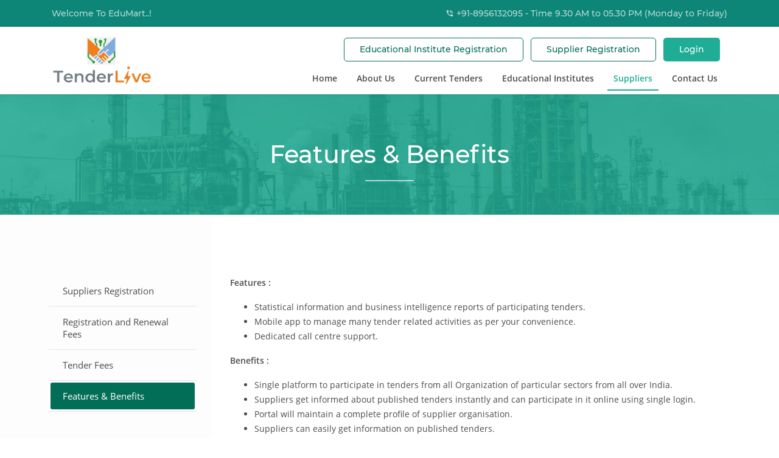

--- FILE ---
content_type: text/html;charset=UTF-8
request_url: https://edumart.sets.co.in/suppliers/features-&-benefits
body_size: 4304
content:
<!DOCTYPE html>
<html lang="en">
<head>
    <meta charset="utf-8">
    <meta name="viewport" content="width=device-width, initial-scale=1, shrink-to-fit=no">
    <title>Features &amp; Benefits | EduMart</title>
                    
            <meta name="description" content="MKCL&#039;s Secured Electronic Tendering System (SeTS) is an end-to-end online tendering solution designed and devised to perform every activity in the tender cycle." />
    
    
    <link rel="icon" type="image/png" href="/user/pages/images/favicon.png" />
    <link rel="canonical" href="https://edumart.sets.co.in/suppliers/features-&-benefits" />

          
      
        
             
            
    <link href="/user/themes/spcure/css/bootstrap.min.css" type="text/css" rel="stylesheet">
<link href="/user/themes/spcure/fonts/materialdesignicons/css/materialdesignicons.min.css" type="text/css" rel="stylesheet">
<link href="/user/themes/spcure/fonts/Linearicon/style.css" type="text/css" rel="stylesheet">
<link href="/user/themes/spcure/css/owl.carousel.min.css" type="text/css" rel="stylesheet">
<link href="/user/themes/spcure/css/template.css" type="text/css" rel="stylesheet">

    <script src="/user/themes/spcure/js/jquery-3.2.1.min.js"></script>
<script src="/user/themes/spcure/js/popper.min.js"></script>
<script src="/user/themes/spcure/js/bootstrap.min.js"></script>
<script src="/user/themes/spcure/js/owl.carousel.min.js"></script>
<script src="/user/themes/spcure/js/jquery.marquee.min.js"></script>
<script src="/user/themes/spcure/js/app.js"></script>

<style>
.modal-custom .embed-responsive-item {border-radius: 5px;}
.clientele .owl-carousel .owl-item .item {min-height: auto;}
.item-about-us .image-holder .image-block {max-width: 80%;}
.item-about-us .image-holder .image-block img {padding: 25px;}
.accordion-faqs {counter-reset: faq-counter;}
.accordion-faqs .card {margin-bottom: 10px; counter-increment: faq-counter;}
.accordion-faqs .card-header {padding: 0; border-bottom: none;}
.accordion-faqs .card-header .btn {position: relative; padding: 12px 25px; padding-left: 45px; font-size: 15px; line-height: 24px; color: #0c8e79;}
.accordion-faqs .card-header .btn:before {position: absolute; top: 12px; left: 18px; content: counter(faq-counter)'.'; width: 20px; text-align: right;}
.accordion-faqs .card-body {padding-left: 25px; padding-right: 25px; border-top: 1px solid rgba(0,0,0,.125);}
.image-blocker {margin-left: auto; margin-right: auto; margin-bottom: 30px; padding: 25px; max-width: 500px; border: 1px solid #98a7a4; border-radius: 5px;}
@media (min-width: 992px) {
.image-blocker {margin-left: 30px;}


.slider{height: 450px;}
.slider.slider2 { padding: 100px 0 80px;}
.svg2 { height: 145%; }
rect{height:900px}
}

.top-head-notice {
         background: #fff; color: #04876c; padding: 8px 12px; font-size: 18px; line-height; font-weight: 600; border-radius: 8px;
}
</style>
<!-- Google Tag Manager -->
<script>(function(w,d,s,l,i){w[l]=w[l]||[];w[l].push({'gtm.start':
new Date().getTime(),event:'gtm.js'});var f=d.getElementsByTagName(s)[0],
j=d.createElement(s),dl=l!='dataLayer'?'&l='+l:'';j.async=true;j.src=
'https://www.googletagmanager.com/gtm.js?id='+i+dl;f.parentNode.insertBefore(j,f);
})(window,document,'script','dataLayer','GTM-NNJSMWS');</script>
<!-- End Google Tag Manager -->
</head>

<body id="top" class=" item-features-&-benefits    ">
<!-- Google Tag Manager (noscript) -->
<noscript><iframe src="https://www.googletagmanager.com/ns.html?id=GTM-NNJSMWS"
height="0" width="0" style="display:none;visibility:hidden"></iframe></noscript>
<!-- End Google Tag Manager (noscript) -->
    <header>
        <div class="top-header">
         <div class="container">
        <div class="row no-gutters align-items-center justify-content-between">
                        <div class="col-lg-auto col-md-auto  welcome-section">
                 <p>Welcome To EduMart..!
</p>
            </div>
                        <div class="col-lg-7 col-md-auto  support-section text-right">
                 <p><i class="mdi mdi-phone-in-talk"></i> +91-8956132095 - Time 9.30 AM to 05.30 PM (Monday to Friday)</p>

            </div>
                    </div>
    </div>
</div> 
<nav class="navbar type_1 navbar-expand-lg navbar-light">
    <div class="container">
        <a class="navbar-brand" href="/">
            <img class="img-logo" src="/user/pages/images/logo-tl.png" alt="EduMart">
        </a>
        <button class="navbar-toggler" type="button" data-toggle="collapse" data-target="#navbarSupportedContent" aria-controls="navbarSupportedContent" aria-expanded="false" aria-label="Toggle navigation">
            <span class="navbar-toggler-icon"></span>
        </button>
        
        <div class="collapse navbar-collapse" id="navbarSupportedContent">
            <div class="topnavbar">
                <div class="btn-wrapper">
                                                                                                    <a class="btn btn-outline" href="https://forms.gle/DTJ7HHFMKKF6juh4A" target="_blank">
                        Educational Institute Registration
                    </a> 
                                                                                <button type="button" class="btn btn-outline" data-toggle="modal" data-target="#supplierRegistration">
                        Supplier Registration
                    </button>
                                                                                <a class="btn btn-read" href="javascript:void(window.open('https://edumart.sets.co.in/edumart/LoginSessionVerificationAction!checkForLogin.action',   'Welcome to e-Tendering - Login','height=' + screen.height + ',width=' + screen.width +   ',scrollbars=yes,menubar=no,resizable=yes,toolbar=no,location=no,status=no'))">
                        Login
                    </a> 
                                                        </div>
            </div>
            <ul class="navbar-nav ml-auto">
                                                                                                                <li class="nav-item ">
                            <a class="nav-link"  href="/">Home</a>
                        </li>
                                                                                                    <li class="nav-item ">
                            <a class="nav-link"  href="/about-us">About Us</a>
                        </li>
                                                                                                    <li class="nav-item ">
                            <a class="nav-link"  href="javascript:void(window.open('https://edumart.sets.co.in/edumart/currentTendersAction.action',   'Welcome to EdurMart - Current Tenders','height=' + screen.height + ',width=' + screen.width +   ',scrollbars=yes,menubar=no,resizable=yes,toolbar=no,location=no,status=no'))">Current Tenders</a>
                        </li>
                                                                                                    <li class="nav-item ">
                            <a class="nav-link"  href="/educational-institutes">Educational Institutes</a>
                        </li>
                                                                                                    <li class="nav-item active">
                            <a class="nav-link"  href="/suppliers">Suppliers</a>
                        </li>
                                                                                                    <li class="nav-item ">
                            <a class="nav-link"  href="/contact-us">Contact Us</a>
                        </li>
                                                </ul>

        </div>
    </div>
</nav>

<div class="modal fade " id="supplierRegistration" tabindex="-1" aria-labelledby="supplierRegistrationLabel" aria-hidden="true">
    <div class="modal-dialog modal-dialog-centered modal-lg">
        <div class="modal-content">
            <div class="modal-body">
                <button type="button" class="close" data-dismiss="modal" aria-label="Close"><i class="mdi mdi-close"></i></button>
                <div class="modal-title">Register as a Supplier</div>
<h6 class="mb-4 text-center">Please watch the registration videos,<br>understand the process before proceeding for registration.</h6>
<div class="embed-responsive embed-responsive-16by9 mb-4">
    <iframe class="embed-responsive-item" src="https://www.youtube.com/embed/cM6THBXQKXE" frameborder="0" allow="accelerometer; autoplay; clipboard-write; encrypted-media; gyroscope; picture-in-picture" allowfullscreen=""></iframe>
</div>
<div class="btn-wrapper">
    <a href="javascript:void(window.open('https://edumart.sets.co.in/edumart/IndexAction!newReg.action', 'Welcome to e-Tendering - Register','height=' + screen.height + ',width=' + screen.width +   ',scrollbars=yes,menubar=no,resizable=yes,toolbar=no,location=no,status=no'))" class="btn btn-read">Click here to Register as a Supplier</a>
</div>
            </div>
        </div>
    </div>
</div>
    </header>

    <section id="body">
        <div class="wrapper padding">
        <section class="content-wrapper">
    <div class="page-header">
    <div class="ph-inner">
     
        <h1>Features & Benefits</h1>
        </div>
</div>

    <div class="container content-holder">
        <div class="row align-items-start">
                                                                
                                        
                        <aside id="left-sidebar" class="col-lg-4 col-xl-3 side-wrapper">
                
<ul id="side-menu" class="side-menu">
                        <li><a class="sm-link  " href="/suppliers/suppliers-registration">Suppliers Registration</a></li>
                        <li><a class="sm-link  " href="/suppliers/registration-and-renewal-fees">Registration and Renewal Fees</a></li>
                        <li><a class="sm-link  " href="/suppliers/feature-one">Tender Fees</a></li>
                        <li><a class="sm-link active " href="/suppliers/features-&-benefits">Features & Benefits</a></li>
        </ul>
            </aside>
                                    <section id="main-content" class="col-lg-8 col-xl-9">
                <div class="row align-items-center">
                    <div class="col-lg-12 page-content">
                        <p><strong>Features :</strong></p>
<ul>
<li>Statistical information and business intelligence reports of participating tenders.</br></li>
<li>Mobile app to manage many tender related activities as per your convenience.</br></li>
<li>Dedicated call centre support.</br></li>
</ul>
<p><strong>Benefits :</strong></p>
<ul>
<li>Single platform to participate in tenders from all Organization of particular sectors from all over India.</br></li>
<li>Suppliers get informed about published tenders instantly and can participate in it online using single login.</br></li>
<li>Portal will maintain a complete profile of supplier organisation.</br></li>
<li>Suppliers can easily get information on published tenders.</br></li>
<li>Reduced Tender Submission time, hence cost-saving to the Supplier. Suppliers can showcase their products catalogue.</li>
</ul>  
                    </div>
                </div>
            </section>
        </div>
    </div>
</section>
        </div>
    </section>
   
<footer>
    <div class="patternholder2"></div>
    <div class="container">
        <div class="footer-top">
             
                        <div class="row no-gutters align-items-start justify-content-between">
                                <div class="col-md-12 col-xl-6 box-about">
                     
                    <img class="img-fluid img-logo" src="/user/pages/images/logo_mkcl_w.svg" alt="MKCL">
<img class="img-fluid img-logo img-logo-alt" src="/user/pages/images/logo-tl-w.png" alt="Tender Live">
<p>The EduMart, MKCL’s B2B Platform of eProcurement exclusively for Education Sector is beneficial for both Educational Institutes and Suppliers. The Suppliers started getting all information about tendering activity of various educational institutes in one place. No need to register in multiple places. The Educational Institutes benefiting with this arrangement as they are getting pool of suppliers in one place for their tenders. Institutes are also getting information about new items in EduMart's eMarketplace and suppliers are getting the facility to showcase their products and service in the form of catalogue on eMarketplace. </p>
                </div>
                                <div class="col-md-6 col-xl-2 footer-links">
                     
                    <h3>Important Links</h3>
<ul class="footer-pointer">
                    <li> 
            <a href="/">
                Home
            </a>
        </li>
            <li> 
            <a href="/about-us">
                About Us
            </a>
        </li>
            <li> 
            <a href="javascript:void(window.open('https://edumart.sets.co.in/edumart/currentTendersAction.action',   'Welcome to EdurMart - Current Tenders','height=' + screen.height + ',width=' + screen.width +   ',scrollbars=yes,menubar=no,resizable=yes,toolbar=no,location=no,status=no'))">
                Current Tenders
            </a>
        </li>
            <li> 
            <a href="/educational-institutes">
                Educational Institutes
            </a>
        </li>
            <li> 
            <a href="/suppliers">
                Suppliers
            </a>
        </li>
            <li> 
            <a href="/contact-us">
                Contact Us
            </a>
        </li>
    </ul>
                </div>
                                <div class="col-md-6 col-xl-2 footer-links">
                     
                    <h3>Quick Links</h3> 
<ul class="footer-pointer">
                                    <li> 
                <a href="javascript:void(window.open('https://edumart.sets.co.in/edumart/LoginSessionVerificationAction!checkForLogin.action',   'Welcome to e-Tendering - Login','height=' + screen.height + ',width=' + screen.width +   ',scrollbars=yes,menubar=no,resizable=yes,toolbar=no,location=no,status=no'))">
                    Login
                </a>
            </li>
                    <li> 
                <a href="supplierRegistration">
                    Supplier Registration
                </a>
            </li>
                    <li> 
                <a href="https://forms.gle/DTJ7HHFMKKF6juh4A">
                    Educational Institute Registration
                </a>
            </li>
                    <li> 
                <a href="http://publish.sets.co.in/#/home">
                    Tender Publishing Portal
                </a>
            </li>
            </ul>
                </div>
                            </div>
        </div>
        <div class="footer-bottom">
             
                        <div class="row no-gutters align-items-center justify-content-between">
                                <div class="col-md-12">
                     
                    <p>Copyright © 2026 <a href="http://www.mkcl.org/" target="_blank">Maharashtra Knowledge Corporation Limited</a>. All Rights Reserved.</p>
                </div>
                            </div>
        </div>
    </div>
</footer>
 

    

<script>
$(document).ready(function(){ 
    setTimeout(function() {
        $('#modalIntro').modal('show');
    }, 1000);
    $("#modalIntro").on('hide.bs.modal', function(){
        $("#modalIntro iframe").attr("src", $("#modalIntro iframe").attr("src"));
    });
});
</script>
</body>
</html>


--- FILE ---
content_type: text/css
request_url: https://edumart.sets.co.in/user/themes/spcure/css/template.css
body_size: 8635
content:
/*=============================================
            Color Variables
=============================================*/
/*=============================================
            Color Variables
=============================================*/
/* $subtitle: #a7b0ca;
    $textcolor: #4c4c4c;
    $textl1:#5b5b5b;
    $textl2:#757575; 
    $copyright:#848484; 
    $footerpointer: #26a9f4;
    $bg-grey:#ebebeb;
    $bg-lightgrey:#f6f6f6; */
/*=============================================
           Fonts
=============================================*/
/* open-sans-300 - latin */
@font-face {
  font-family: 'Open Sans';
  font-style: normal;
  font-weight: 300;
  src: url("../fonts/opensans/open-sans-v17-latin-300.woff2") format("woff2");
  /* Super Modern Browsers */
}

/* open-sans-regular - latin */
@font-face {
  font-family: 'Open Sans';
  font-style: normal;
  font-weight: 400;
  src: url("../fonts/opensans/open-sans-v17-latin-regular.woff2") format("woff2");
  /* Super Modern Browsers */
  /* Legacy iOS */
}

/* open-sans-600 - latin */
@font-face {
  font-family: 'Open Sans';
  font-style: normal;
  font-weight: 600;
  src: url("../fonts/opensans/open-sans-v17-latin-600.woff2") format("woff2");
  /* Super Modern Browsers */
}

/* Montserrate */
@font-face {
  font-family: 'Montserrat';
  font-style: normal;
  font-weight: 300;
  src: url("../fonts/montserrat/montserrat-v14-latin-300.woff2") format("woff2");
  /* Super Modern Browsers */
}

@font-face {
  font-family: 'Montserrat';
  font-style: normal;
  font-weight: 500;
  src: url("../fonts/montserrat/montserrat-v14-latin-500.woff2") format("woff2");
  /* Super Modern Browsers */
}

@font-face {
  font-family: 'Montserrat';
  font-style: normal;
  font-weight: 600;
  src: url("../fonts/montserrat/montserrat-v14-latin-600.woff2") format("woff2");
  /* Super Modern Browsers */
}

@font-face {
  font-family: 'Montserrat';
  font-style: normal;
  font-weight: 700;
  src: url("../fonts/montserrat/montserrat-v14-latin-700.woff2") format("woff2");
  /* Super Modern Browsers */
}

body {
  font-family: 'Open Sans', sans-serif;
  font-weight: 400;
  font-size: 14px;
  line-height: 24px;
  margin: 0;
  color: #4c4c4c;
}

.bg-lightgrey {
  background-color: #fdfdfd;
}

.bg-grey {
  background-color: #f8f9fb;
}

h1,
h2,
h3,
h4,
h5,
h6 {
  font-family: 'Montserrat', sans-serif;
}

.top80 {
  padding: 50px 0 100px;
}

.top100 {
  padding: 70px 0;
}

.spinner {
  width: 40px;
  height: 40px;
  background-color: #036e58;
  margin: 100px auto;
  -webkit-animation: sk-rotateplane 1.2s infinite ease-in-out;
          animation: sk-rotateplane 1.2s infinite ease-in-out;
}

@-webkit-keyframes sk-rotateplane {
  0% {
    -webkit-transform: perspective(120px) rotateX(0deg) rotateY(0deg);
            transform: perspective(120px) rotateX(0deg) rotateY(0deg);
  }
  50% {
    -webkit-transform: perspective(120px) rotateX(-180.1deg) rotateY(0deg);
            transform: perspective(120px) rotateX(-180.1deg) rotateY(0deg);
  }
  100% {
    -webkit-transform: perspective(120px) rotateX(-180deg) rotateY(-179.9deg);
            transform: perspective(120px) rotateX(-180deg) rotateY(-179.9deg);
  }
}

@keyframes sk-rotateplane {
  0% {
    -webkit-transform: perspective(120px) rotateX(0deg) rotateY(0deg);
            transform: perspective(120px) rotateX(0deg) rotateY(0deg);
  }
  50% {
    -webkit-transform: perspective(120px) rotateX(-180.1deg) rotateY(0deg);
            transform: perspective(120px) rotateX(-180.1deg) rotateY(0deg);
  }
  100% {
    -webkit-transform: perspective(120px) rotateX(-180deg) rotateY(-179.9deg);
            transform: perspective(120px) rotateX(-180deg) rotateY(-179.9deg);
  }
}

/*=================================
                Button
=================================*/
.btn-wrapper {
  text-align: center;
}

.btn {
  font-size: 16px;
  font-family: 'Montserrat', sans-serif;
  font-weight: 400;
  padding: 10px 25px;
  border-radius: 5px;
  -webkit-transition: all 0.6s ease;
  transition: all 0.6s ease;
}

.btn-outline {
  color: #036e58;
  border: 1px solid #036e58;
}

.btn-outline:hover {
  color: #fff;
  background-color: #023c30;
}

.btn-read {
  color: #fff;
  background-color: #20ad96;
}

.btn-read:hover {
  color: #fff;
  background-color: #188271;
}

.btn-white {
  color: #20ad96;
  background-color: #fff;
}

.btn-white:hover {
  color: #fff;
  background-color: transparent;
  border: 1px solid #fff;
}

.btn-link {
  color: #20ad96;
}

.btn-link:hover, .btn-link:active, .btn-link:focus {
  color: #188271;
}

/*=============================================
           Header
=============================================*/
.patternholder, .patternholder2 {
  position: absolute;
  height: 150px;
  width: 100px;
  background-repeat: no-repeat;
  opacity: 0.8;
}

/*Top Header*/
.top-header {
  background-color: #0d8677;
  padding: 10px 0;
  font-size: 14px;
  font-family: 'Montserrat', sans-serif;
  color: rgba(255, 255, 255, 0.7);
}

.top-header p {
  margin-bottom: 0;
}

.top-header a {
  color: rgba(255, 255, 255, 0.7);
  margin: 0px;
  text-decoration: none;
}

.top-header a:hover {
  color: #fff;
}

.top-header .welcome-section {
  text-align: left;
}

.top-header .support-section {
  text-align: center;
}

.top-header .support-section a {
  display: -webkit-inline-box;
  display: -ms-inline-flexbox;
  display: inline-flex;
  -webkit-box-align: center;
      -ms-flex-align: center;
          align-items: center;
  margin: 0 10px;
}

.top-header .social-section {
  text-align: right;
}

.top-header .social-section a {
  color: rgba(255, 255, 255, 0.7);
}

.top-header .social-section a i {
  font-size: 18px;
  padding: 7px;
}

.top-header .social-section a:hover {
  color: #fff;
  text-decoration: none;
  color: #fff;
}

.dropdown-toggle:after {
  display: none;
}

.navbar-nav .dropdown-menu {
  min-width: 13rem;
}

.navbar-nav .dropdown-menu .dropdown-item {
  padding-top: 6px;
  padding-bottom: 6px;
  font-size: 14px;
  line-height: 20px;
}

.navbar-nav .dropdown-menu .dropdown-item:active {
  background-color: #036e58;
}

/*Header*/
header .navbar {
  position: fixed;
  width: 100%;
  z-index: 2;
  background-color: #fff;
}

header .navbar .navbar-brand .img-logo {
  height: 78px;
}

header .navbar .navbar-collapse {
  -webkit-box-orient: vertical;
  -webkit-box-direction: normal;
      -ms-flex-direction: column;
          flex-direction: column;
  -webkit-box-pack: start;
      -ms-flex-pack: start;
          justify-content: flex-start;
}

header .navbar .navbar-nav .nav-item {
  margin: 0 6px 0;
}

header .navbar .navbar-nav .nav-item:hover .nav-link, header .navbar .navbar-nav .nav-item.active .nav-link {
  color: #20ad96;
  -webkit-box-shadow: 0px 2px 0 0px #20ad96;
          box-shadow: 0px 2px 0 0px #20ad96;
}

header .navbar .navbar-nav .nav-item .nav-link {
  color: #4c4c4c;
  padding: 0;
  font-weight: 600;
  padding: 6px 10px;
  -webkit-transition: all 0.6s ease;
  transition: all 0.6s ease;
}

.home header .navbar {
  background-color: transparent;
}

.home header .navbar .navbar-nav .nav-item {
  margin: 0 6px 0;
}

.home header .navbar .navbar-nav .nav-item:hover .nav-link, .home header .navbar .navbar-nav .nav-item.active .nav-link {
  -webkit-box-shadow: 0px 2px 0 0px #fff;
          box-shadow: 0px 2px 0 0px #fff;
}

.home header .navbar .navbar-nav .nav-item .nav-link {
  color: #fff;
}

.home header .fixed-header {
  background-color: #fff;
  -webkit-transition: all 0.5s ease;
  transition: all 0.5s ease;
}

.home header .fixed-header.navbar .navbar-brand .img-logo {
  width: 100px;
}

.home header .fixed-header.navbar .navbar-nav .nav-item:hover .nav-link, .home header .fixed-header.navbar .navbar-nav .nav-item.active .nav-link {
  color: #20ad96;
  -webkit-box-shadow: 0px 2px 0 0px #20ad96;
          box-shadow: 0px 2px 0 0px #20ad96;
}

.home header .fixed-header.navbar .navbar-nav .nav-item .nav-link {
  color: #4c4c4c;
  padding: 6px;
}

/*Fixed Header*/
header .fixed-header {
  background-color: #fff;
  -webkit-transition: all 0.5s ease;
  transition: all 0.5s ease;
}

header .fixed-header.navbar .navbar-brand .img-logo {
  width: 100px;
}

header .fixed-header.navbar .navbar-nav .nav-item:hover .nav-link, header .fixed-header.navbar .navbar-nav .nav-item.active .nav-link {
  color: #20ad96;
  -webkit-box-shadow: 0px 2px 0 0px #20ad96;
          box-shadow: 0px 2px 0 0px #20ad96;
}

header .fixed-header.navbar .navbar-nav .nav-item .nav-link {
  color: #4c4c4c;
  padding: 6px;
}

.fixed-navmenu .page-header {
  padding-top: 100px;
}

.page-header {
  position: relative;
  padding: 0px 0 75px;
  background-image: url(../images/industry.jpg);
  background-color: #036e58;
  background-position: center;
  background-size: cover;
  overflow: hidden;
}

.page-header:after {
  position: absolute;
  top: -5px;
  bottom: -5px;
  left: -5px;
  right: -5px;
  content: '';
  background-color: rgba(32, 173, 150, 0.85);
}

.page-header .ph-inner {
  position: relative;
  z-index: 5;
}

.page-header h1 {
  text-align: center;
  padding: 75px 0 0;
  color: #fff;
  margin-bottom: 0;
  position: relative;
}

.page-header h1:after {
  position: absolute;
  bottom: -20px;
  left: 0;
  right: 0;
  content: '';
  width: 80px;
  height: 2px;
  background: rgba(255, 255, 255, 0.65);
  margin: 0 auto;
}

/*Header Type1*/
header {
  z-index: 50;
}

header .navbar.type_1 {
  position: relative;
  background-color: #fff;
  -webkit-box-shadow: 0 0 5px 0 rgba(0, 0, 0, 0.15);
          box-shadow: 0 0 5px 0 rgba(0, 0, 0, 0.15);
}

header .navbar.type_1 .topnavbar {
  text-align: right;
  padding: 8px 12px;
  display: -webkit-box;
  display: -ms-flexbox;
  display: flex;
  width: 100%;
  -webkit-box-pack: end;
      -ms-flex-pack: end;
          justify-content: flex-end;
}

header .navbar.type_1 .topnavbar .btn-wrapper .btn {
  font-size: 14px;
  margin: 2px 4px;
  padding: 8px 25px;
}

header .navbar.type_1 .topnavbar .btn-wrapper .btn:last-child {
  margin-right: 0;
}

header .navbar.type_1 .navbar-nav .nav-item {
  margin: 0 6px 0px;
}

header .navbar.type_1 .navbar-nav .nav-item:hover .nav-link, header .navbar.type_1 .navbar-nav .nav-item.active .nav-link {
  color: #20ad96;
  -webkit-box-shadow: none;
          box-shadow: none;
}

header .navbar.type_1 .navbar-nav .nav-item:hover .nav-link::before, header .navbar.type_1 .navbar-nav .nav-item.active .nav-link::before {
  -webkit-transform: scale3d(1, 1, 1);
          transform: scale3d(1, 1, 1);
}

header .navbar.type_1 .navbar-nav .nav-item .nav-link {
  position: relative;
  color: #4c4c4c;
  padding: 6px 10px;
}

header .navbar.type_1 .navbar-nav .nav-item .nav-link::before {
  position: absolute;
  bottom: -2px;
  left: 0;
  content: '';
  width: 100%;
  height: 2px;
  background: #20ad96;
  -webkit-transform: scale3d(0, 1, 1);
          transform: scale3d(0, 1, 1);
  -webkit-transform-origin: 50% 50%;
          transform-origin: 50% 50%;
  -webkit-transition: all 0.2s ease-in-out;
  transition: all 0.2s ease-in-out;
}

.subtitle {
  font-size: 16px;
  font-weight: 600;
  line-height: 24px;
  text-align: center;
  color: #20ad96;
  margin-bottom: 15px;
}

.title {
  font-size: 40px;
  font-weight: 500;
  line-height: 50px;
  text-align: center;
  color: #3f3a64;
  margin-bottom: 40px;
}

.card-desc {
  padding: 0 20px;
}

.card-desc h3 {
  color: #20ad96;
  font-size: 16px;
}

.card-desc p {
  color: #757575;
}

.card-holder {
  -webkit-transition: all 0.6s ease;
  transition: all 0.6s ease;
}

.card-holder i {
  background-color: #fff;
  color: #20ad96;
  font-size: 18px;
  display: inline-block;
  text-align: center;
  -webkit-transition: all 0.6s ease;
  transition: all 0.6s ease;
}

#main-content {
  padding-left: 30px;
  padding-right: 30px;
}

.side-wrapper {
  position: relative;
}

.side-wrapper:before {
  position: absolute;
  top: -100px;
  right: 0;
  z-index: -1;
  content: '';
  width: 3000px;
  height: 9999px;
  background: #fdfdfd;
}

.side-menu {
  margin: 0;
  padding: 0 10px;
  list-style: none;
}

.side-menu ul {
  margin: 0;
  padding: 0;
  list-style: none;
}

.side-menu > li {
  padding: 3px;
  border-bottom: 1px solid #e5e5e5;
}

.side-menu .sm-link {
  padding: 12px 20px;
  display: block;
  border-radius: 3px;
  font-size: 15px;
  line-height: 20px;
  color: #4c4c4c;
  -webkit-transition: all 0.2s ease;
  transition: all 0.2s ease;
}

.side-menu .sm-link:hover, .side-menu .sm-link:focus, .side-menu .sm-link.active-child {
  text-decoration: none;
  color: #036e58;
  -webkit-box-shadow: none;
          box-shadow: none;
}

.side-menu .sm-link.active {
  color: #fff;
  background: #036e58;
}

.side-menu .sm-link.active:hover, .side-menu .sm-link.active:focus {
  color: #fff;
  background: #025544;
}

.side-menu .side-submenu {
  padding: 0 10px;
}

.side-menu .side-submenu .sm-link {
  padding-top: 10px;
  padding-bottom: 10px;
  font-size: 13px;
  line-height: 18px;
}

.side-menu .btn-dropdown {
  position: relative;
  padding-right: 25px;
  width: 100%;
  display: block;
  font-family: 'Open Sans', sans-serif;
  text-align: left;
}

.side-menu .btn-dropdown:after {
  position: absolute;
  top: 50%;
  right: 2px;
  content: '\F0140';
  margin-top: -10px;
  font-family: 'Material Design Icons';
  font-size: 20px;
  line-height: 1;
  -webkit-transform: rotate3d(0, 0, 1, 180deg);
          transform: rotate3d(0, 0, 1, 180deg);
  -webkit-transition: all 0.2s ease;
  transition: all 0.2s ease;
}

.side-menu .btn-dropdown.collapsed:after {
  -webkit-transform: rotate3d(0, 0, 1, 0deg);
          transform: rotate3d(0, 0, 1, 0deg);
}

.side-menu .btn-dropdown.active-child {
  text-decoration: none;
  color: #036e58;
  -webkit-box-shadow: none;
          box-shadow: none;
}

/*=============================================
           Alerts
=============================================*/
.alert-holder {
  padding: 30px 0;
}

.alert-holder .alert {
  padding: 20px 55px 20px 25px;
}

.alert-holder .alert:last-child {
  margin-bottom: 0;
}

.alert-holder .alert p:last-child {
  margin-bottom: 0;
}

/*=============================================
           Page: About Us
=============================================*/
.item-about-us .image-holder {
  display: -webkit-box;
  display: -ms-flexbox;
  display: flex;
  -webkit-box-pack: center;
      -ms-flex-pack: center;
          justify-content: center;
  -webkit-box-align: center;
      -ms-flex-align: center;
          align-items: center;
}

/*=============================================
           Slider
=============================================*/
.themeblue .st1 {
  stop-color: #137fbf;
}

.themeblue .st2 {
  stop-color: #025b8f;
}

.st1 {
  stop-color: #036e58;
}

.st2 {
  stop-color: #20ad96;
}

rect {
  opacity: 0.9;
  height: 1080px;
}

.wrapper {
  position: relative;
  overflow: hidden;
}

.svg1 {
  position: absolute;
  width: 55%;
  right: -35px;
  top: -80px;
}

.svg_alt1 {
  position: absolute;
  width: 20%;
  left: -90px;
  top: 300px;
}

.svg2 {
  position: absolute;
  width: 100%;
  right: 0px;
  bottom: 0;
  left: -1px;
  height: 105%;
}

.fixed-navmenu .svg1 {
  right: 0;
  top: -60px;
  width: 55%;
}

.fixed-navmenu .slider.slider1 {
  padding-top: 150px;
}

.fixed-navmenu .slider.slider2 {
  padding: 200px 0 100px;
  -webkit-box-align: center;
      -ms-flex-align: center;
          align-items: center;
}

.slider {
  display: -webkit-box;
  display: -ms-flexbox;
  display: flex;
  -webkit-box-align: start;
      -ms-flex-align: start;
          align-items: flex-start;
  padding-top: 80px;
  position: relative;
  overflow: hidden;
  height: 650px;
  background-position: top -180px left -1px;
}

.slider::before {
  content: "";
  position: absolute;
  background: linear-gradient(45deg, rgba(32, 173, 150, 0.9), rgba(3, 110, 88, 0.9));
  top: 0;
  bottom: 0;
  right: 0;
  left: 0;
}

.slider.slider2 {
  padding: 180px 0 200px;
  -webkit-clip-path: ellipse(97% 100% at 37% 0%);
          clip-path: ellipse(97% 100% at 37% 0%);
}

.slider .patternholder {
  background-image: url(../images/pattern1_white.svg);
  top: 130px;
  left: -10px;
}

.slider .twocol .row {
  -webkit-box-align: center;
      -ms-flex-align: center;
          align-items: center;
}

.slider .side-left-offer .slider-heading {
  font-size: 64px;
  color: #fff;
  font-weight: 700;
}

.slider .side-left-offer p {
  font-size: 16px;
  line-height: 28px;
  color: #fff;
}

.slider .leftcol .side-right-counter .stat .stat-holder {
  padding: 10px 15px 10px;
}

.slider .side-right-counter p {
  color: rgba(255, 255, 255, 0.8);
}

.slider .side-right-counter .stat .stat-holder {
  margin-bottom: 25px;
  text-align: center;
}

.slider .side-right-counter .stat .stat-holder p {
  margin-bottom: 0;
}

.slider .side-right-counter .stat h3 {
  font-size: 70px;
  color: #fff;
  line-height: 70px;
  font-weight: 400;
}

.slider .side-right-counter .stat-desc {
  padding-top: 10px;
  text-align: center;
  color: rgba(255, 255, 255, 0.8);
}

.slider .btn-wrapper {
  margin-bottom: 30px;
  text-align: left;
}

.slider .btn-read:hover {
  color: #fff;
  background-color: #023c30;
}

.slider .centercol {
  text-align: center;
}

.slider .centercol .side-left-offer {
  margin-bottom: 20px;
}

.slider .centercol .side-left-offer .slider-heading {
  font-size: 70px;
}

.slider .centercol .side-left-offer p {
  color: rgba(255, 255, 255, 0.85);
}

.slider .centercol .side-left-offer p span {
  font-weight: 600;
}

.slider .centercol .side-right-counter {
  margin-top: 50px;
}

.slider.slider1 {
  height: 600px;
}

.slider.slider1 .twocol .row {
  -webkit-box-align: start;
      -ms-flex-align: start;
          align-items: flex-start;
}

.slider.slider1 .twocol .side-right-counter p {
  color: rgba(255, 255, 255, 0.7);
}

.slider.slider1 .twocol .side-right-counter .stat h3 {
  color: #fff;
}

.slider.slider1 .twocol .side-right-counter .stat p {
  color: rgba(255, 255, 255, 0.7);
}

.slider.slider1 .side-left-offer .slider-heading {
  font-size: 90px;
  color: #036e58;
  font-weight: 700;
}

.slider.slider1 .side-left-offer p {
  color: #4c4c4c;
}

.slider.slider1 .side-left-offer p span {
  color: #036e58;
}

.slider.slider1 .side-left-offer .btn-wrapper {
  margin-top: 40px;
  text-align: left;
}

.slider.slider1 .side-left-offer .btn-read:hover {
  background-color: #023c30;
}

.slider.slider1 .side-right-counter p {
  color: #4c4c4c;
}

.slider.slider1 .side-right-counter .stat h3 {
  color: #036e58;
}

.slider.slider1 .leftcol .side-right-counter .stat .stat-holder h3 {
  color: #036e58;
}

.slider.slider1 .leftcol .side-right-counter .stat .stat-holder p {
  color: #4c4c4c;
}

.slider.slider1 .leftcol .side-right-counter .stat .stat-holder p span {
  color: #036e58;
}

.slider.slider1 .leftcol .side-right-counter .btn-read:hover {
  color: #fff;
  background-color: #023c30;
}

/*Slider Indicator*/
.slider .owl-carousel .owl-dots {
  display: -webkit-box;
  display: -ms-flexbox;
  display: flex;
  -webkit-box-pack: center;
      -ms-flex-pack: center;
          justify-content: center;
  position: absolute;
  left: 0;
  right: 0;
  bottom: 0px;
}

.slider .owl-carousel .owl-dots button.owl-dot {
  background-color: rgba(255, 255, 255, 0.9);
  width: 12px;
  height: 12px;
  border-radius: 50%;
  margin: 0 5px;
  -webkit-transition: all 0.5s ease;
  transition: all 0.5s ease;
}

.slider .owl-carousel .owl-dots button.owl-dot.active {
  background-color: #fff;
  width: 20px;
  border-radius: 30px;
}

/*=============================================
           About Us
=============================================*/
.intro {
  display: -webkit-box;
  display: -ms-flexbox;
  display: flex;
  -webkit-box-pack: center;
      -ms-flex-pack: center;
          justify-content: center;
  position: relative;
  overflow: hidden;
}

.intro .patternholder {
  left: -10px;
  background-image: url(../images/pattern1_black.svg);
  top: 0px;
}

.intro .patternholder2 {
  background-image: url(../images/pattern1_black.svg);
  bottom: -50px;
  right: -50px;
}

.intro .desc {
  text-align: center;
  margin-bottom: 30px;
}

.intro .desc-wrapper {
  text-align: center;
  margin-bottom: 40px;
}

/*=============================================
           Process
=============================================*/
.process {
  overflow: hidden;
  position: relative;
}

.process .patternholder {
  left: -10px;
  background-image: url(../images/pattern1_black.svg);
  top: -30px;
}

.process .patternholder2 {
  background-image: url(../images/pattern1_black.svg);
  bottom: -50px;
  right: -50px;
}

.process .container {
  position: relative;
  z-index: 10;
}

.process .tab-pane .row, .process .tab-pane .row .card-holder {
  position: static;
}

.process .tab-pane .row .card-holder {
  display: -webkit-box;
  display: -ms-flexbox;
  display: flex;
  -webkit-box-orient: vertical;
  -webkit-box-direction: normal;
      -ms-flex-direction: column;
          flex-direction: column;
  -webkit-box-align: center;
      -ms-flex-align: center;
          align-items: center;
}

.process .liner {
  position: absolute;
  top: 0;
  left: 0;
  z-index: -1;
}

.process .liner .liner-path {
  stroke: #036e58;
  stroke-width: 2;
  stroke-dasharray: 2,4;
}

.tab-holder {
  text-align: center;
}

.tab-holder .nav-pills {
  display: -webkit-box;
  display: -ms-flexbox;
  display: flex;
  -webkit-box-pack: center;
      -ms-flex-pack: center;
          justify-content: center;
}

.tab-holder .nav-pills .nav-item:first-child .nav-link {
  border-top-left-radius: 5px;
  border-bottom-left-radius: 5px;
}

.tab-holder .nav-pills .nav-item:last-child .nav-link {
  border-top-right-radius: 5px;
  border-bottom-right-radius: 5px;
}

.tab-holder .nav-pills .nav-item .nav-link {
  background-color: #eeeeee;
  border-radius: 0;
  padding: 15px 50px 10px;
  -webkit-transition: all 0.6s ease;
  transition: all 0.6s ease;
  color: #20ad96;
  min-width: 100px;
}

.tab-holder .nav-pills .nav-item .nav-link i {
  font-size: 24px;
  color: #20ad96;
  display: block;
}

.tab-holder .nav-pills .nav-item .nav-link strong {
  display: block;
}

.tab-holder .nav-pills .nav-item .nav-link.active, .tab-holder .nav-pills .nav-item .nav-link:hover {
  background-color: #20ad96;
  color: #fff;
}

.tab-holder .nav-pills .nav-item .nav-link.active i, .tab-holder .nav-pills .nav-item .nav-link:hover i {
  color: #fff;
}

.tab-holder {
  margin-top: 20px;
}

.tab-holder .tab-content {
  margin-top: 80px;
}

.tab-holder .tab-content .tab-pane .card-holder i {
  padding: 30px 30px;
  border-radius: 50%;
  font-size: 40px;
  line-height: 35px;
  width: 95px;
  height: 95px;
  margin-bottom: 60px;
  border: 2px solid #20ad96;
  display: -webkit-box;
  display: -ms-flexbox;
  display: flex;
  -webkit-box-align: center;
      -ms-flex-align: center;
          align-items: center;
  -webkit-box-pack: center;
      -ms-flex-pack: center;
          justify-content: center;
}

.tab-holder .tab-content .tab-pane .card-holder i:hover {
  background-color: #20ad96;
  color: #fff;
}

/*=============================================
           Features
=============================================*/
.features {
  background-image: url(../images/featured_image.png);
  background-repeat: no-repeat;
  overflow: hidden;
  background-size: 70%;
  background-position: left -70% center;
  position: relative;
  overflow: hidden;
}

.features .patternholder {
  right: -50px;
  background-image: url(../images/pattern1_black.svg);
  top: -30px;
}

.features .patternholder2 {
  background-image: url(../images/pattern1_black.svg);
  bottom: -50px;
  left: -10px;
}

.features .features-desc {
  color: #757575;
  margin-bottom: 20px;
}

.features .features-desc .row {
  margin: 0;
}

.features .features-desc .subtitle, .features .features-desc .title {
  text-align: left;
}

.features .feature-holder .row {
  padding: 15px;
}

.features .card-holder {
  padding: 15px 20px;
  margin-bottom: 20px;
}

.features .card-holder:hover {
  border-radius: 5px;
  background-color: #fff;
  -webkit-box-shadow: 2px 0 15px 0 rgba(0, 0, 0, 0.2);
          box-shadow: 2px 0 15px 0 rgba(0, 0, 0, 0.2);
}

.features .card-holder:hover a {
  text-decoration: none;
}

.features .card-holder i {
  color: #fff;
  padding: 11px 14px;
  border-radius: 5px;
  margin-bottom: 20px;
}

.features .card-holder .card-desc {
  padding: 0;
}

.features .card-holder .card-desc p {
  margin-bottom: 5px;
}

.features .card-holder .card-desc span {
  color: #3f3a64;
}

.features .card-holder:nth-child(4n+1) i {
  background: linear-gradient(-45deg, #3eff44, #00b549);
}

.features .card-holder:nth-child(4n+2) i {
  background: linear-gradient(-45deg, #3ed2ff, #008bb5);
}

.features .card-holder:nth-child(4n+3) i {
  background: linear-gradient(-45deg, #ff3ee7, #9900b5);
}

.features .card-holder:nth-child(4n+4) i {
  background: linear-gradient(-45deg, #ffc43e, #f39200);
}

/*=============================================
           Footer
=============================================*/
footer {
  background-image: url(../images/footer-bg.jpg);
  position: relative;
  background-color: #121212;
  background-position: center;
  background-size: cover;
  overflow: hidden;
}

footer::after {
  position: absolute;
  content: "";
  top: 0;
  left: 0;
  right: 0;
  bottom: 0;
  background-color: rgba(18, 18, 18, 0.75);
}

footer .patternholder2 {
  background-image: url(../images/pattern1_white.svg);
  top: -10px;
  right: -50px;
}

footer .footer-top {
  padding: 90px 0 70px;
  border-bottom: 1px solid rgba(255, 255, 255, 0.2);
  position: relative;
  z-index: 11;
}

footer .footer-top p {
  color: rgba(255, 255, 255, 0.6);
  margin-bottom: 0;
}

footer .footer-top .img-logo {
  height: 75px;
  margin: 0 10px 20px;
}

footer .footer-top .footer-links h3 {
  color: #fff;
  font-size: 22px;
}

footer .footer-top .footer-links .footer-pointer {
  color: rgba(255, 255, 255, 0.75);
  list-style: none;
  -webkit-padding-start: 0;
          padding-inline-start: 0;
  margin-top: 20px;
  margin-bottom: 0;
}

footer .footer-top .footer-links .footer-pointer li {
  margin-bottom: 7px;
  display: -webkit-box;
  display: -ms-flexbox;
  display: flex;
}

footer .footer-top .footer-links .footer-pointer li:before {
  content: "\F013E";
  font-family: Material Design Icons;
  color: #20ad96;
  margin-right: 7px;
}

footer .footer-top .footer-links .footer-pointer li a {
  color: rgba(255, 255, 255, 0.6);
}

footer .footer-top .footer-links .footer-pointer li a:hover {
  color: #20ad96;
  text-decoration: none;
}

footer .footer-bottom {
  position: relative;
  z-index: 11;
}

footer .footer-bottom p {
  padding: 25px 0;
  font-size: 13px;
  font-weight: bold;
  text-align: center;
  color: #d4d4d4;
  margin-bottom: 0;
}

footer .footer-bottom p a {
  color: rgba(212, 212, 212, 0.8);
}

footer .footer-bottom p a:hover {
  color: #036e58;
}

/*ABout Page*/
.content-holder {
  position: relative;
  padding: 100px 0;
}

.content-holder .page-content .section-header {
  margin-bottom: 30px;
  position: relative;
}

.content-holder .page-content .section-header h4 {
  padding-bottom: 10px;
}

.content-holder .page-content .section-header:after {
  position: absolute;
  bottom: 0;
  left: 0;
  content: '';
  width: 80px;
  height: 2px;
  background: #20ad96;
  margin-top: 30px;
}

.image-holder .image-block img {
  background-color: #fff;
  padding: 5px;
  border-radius: 5px;
  border: 1px solid #98a7a4;
}

/*Contact Page*/
.address-holder .btn {
  width: 100%;
}

.details-holder {
  margin-bottom: 30px;
}

.details-holder h3 {
  font-size: 18px;
  color: #036e58;
  font-weight: 600;
  line-height: 24px;
  margin-bottom: 10px;
}

.details-holder .contactlist {
  padding: 0;
  margin-bottom: 0;
}

.details-holder .contactlist li {
  list-style: none;
  display: -webkit-box;
  display: -ms-flexbox;
  display: flex;
  margin-bottom: 15px;
}

.details-holder .contactlist li:last-child {
  margin-bottom: 0;
}

.details-holder .contactlist li .con-icon {
  color: #036e58;
  font-size: 20px;
  line-height: 20px;
  margin-right: 7px;
}

.details-holder .contactlist li .con-content {
  font-size: 14px;
  line-height: 24px;
}

.map-holder {
  border-radius: 5px;
  overflow: hidden;
}

.map-holder iframe {
  width: 100%;
  height: 475px;
}

/*Factory List*/
#fl-holder .search.form-control {
  height: 44px;
  font-size: 14px;
  background: #f5f5f5;
}

#fl-holder .pagination-holder {
  margin-top: 20px;
  display: -webkit-box;
  display: -ms-flexbox;
  display: flex;
  -ms-flex-wrap: wrap;
      flex-wrap: wrap;
}

#fl-holder .pagination-holder .pagination {
  margin-left: auto;
  margin-bottom: 0;
}

#fl-holder .pagination-holder .pagination li a {
  position: relative;
  margin-left: -1px;
  padding: .5rem .75rem;
  display: block;
  border: 1px solid #dee2e6;
  line-height: 1.25;
  color: #137fbf;
  background-color: #fff;
}

#fl-holder .pagination-holder .pagination li a:hover, #fl-holder .pagination-holder .pagination li a:focus {
  z-index: 2;
  border-color: #dee2e6;
  text-decoration: none;
  color: #137fbf;
  background-color: #e9ecef;
}

#fl-holder .pagination-holder .pagination li:first-child a {
  margin-left: 0;
  border-top-left-radius: .25rem;
  border-bottom-left-radius: .25rem;
}

#fl-holder .pagination-holder .pagination li:last-child a {
  margin-left: 0;
  border-top-right-radius: .25rem;
  border-bottom-right-radius: .25rem;
}

#fl-holder .pagination-holder .pagination li.active a {
  z-index: 3;
  border-color: #137fbf;
  color: #fff;
  background-color: #137fbf;
}

#fl-holder .pager-holder {
  margin-top: 20px;
  display: -webkit-box;
  display: -ms-flexbox;
  display: flex;
  -webkit-box-align: center;
      -ms-flex-align: center;
          align-items: center;
}

#fl-holder .pager-holder .btn {
  font-size: 14px;
  line-height: 20px;
}

#fl-holder .pager-holder .btn-next {
  margin-left: auto;
}

.watermark {
  font-size: 28px;
  line-height: 38px;
  font-weight: 600;
  text-align: center;
  color: #bbb;
}

/*Client List*/
.clientele {
  position: relative;
}

.clientele .patternholder {
  left: -10px;
  background-image: url(../images/pattern1_black.svg);
  bottom: -50px;
}

.clientele .patternholder2 {
  background-image: url(../images/pattern1_black.svg);
  top: 0px;
  right: -50px;
}

.clientele .owl-carousel .owl-stage-outer {
  padding: 20px 0;
}

.clientele .owl-carousel .item {
  text-align: center;
  background: #fff;
  margin: 0 10px;
  display: -webkit-box;
  display: -ms-flexbox;
  display: flex;
  -webkit-box-orient: vertical;
  -webkit-box-direction: normal;
      -ms-flex-direction: column;
          flex-direction: column;
  -webkit-box-align: center;
      -ms-flex-align: center;
          align-items: center;
  padding: 35px 25px 30px;
  border-radius: 5px;
  -webkit-box-shadow: 0 0 20px 0 rgba(0, 0, 0, 0.07);
          box-shadow: 0 0 20px 0 rgba(0, 0, 0, 0.07);
  -webkit-transition: all 0.2s ease;
  transition: all 0.2s ease;
}

.clientele .owl-carousel .item .client-name {
  font-weight: 600;
  color: #565656;
  margin: 15px 0 0;
  font-size: 13px;
  line-height: 22px;
  min-height: 66px;
  display: -webkit-box;
  display: -ms-flexbox;
  display: flex;
  -webkit-box-align: center;
      -ms-flex-align: center;
          align-items: center;
}

.clientele .owl-carousel .item .client-name span {
  display: -webkit-box;
  -webkit-line-clamp: 3;
  -webkit-box-orient: vertical;
  overflow: hidden;
}

.clientele .owl-carousel .item .client-tender {
  font-size: 12px;
  text-align: left;
  line-height: 20px;
  color: #a2a2a2;
  margin-bottom: 0;
}

.clientele .owl-carousel .item .client-counter {
  font-size: 30px;
  font-weight: 600;
  margin: 0px;
  color: #867a7a;
}

.clientele .owl-carousel .item .counter-wrapper {
  margin: 0;
  padding: 15px 0 0;
  -ms-flex-wrap: nowrap;
      flex-wrap: nowrap;
}

.clientele .owl-carousel .item .cl-holder {
  height: 80px;
  display: -webkit-box;
  display: -ms-flexbox;
  display: flex;
  -webkit-box-align: center;
      -ms-flex-align: center;
          align-items: center;
  -webkit-box-pack: center;
      -ms-flex-pack: center;
          justify-content: center;
}

.clientele .owl-carousel .item img.client-logo {
  max-height: 100%;
  max-width: 100%;
  width: auto;
}

.clientele .owl-carousel .item:hover {
  border-color: #ddd;
}

.clientele .owl-carousel .item.onn {
  border-color: #137fbf;
}

.clientele .owl-carousel .owl-dots {
  display: -webkit-box;
  display: -ms-flexbox;
  display: flex;
  -webkit-box-pack: center;
      -ms-flex-pack: center;
          justify-content: center;
  margin-top: 30px;
}

.clientele .owl-carousel .owl-dots button.owl-dot {
  background-color: rgba(185, 185, 185, 0.9);
  width: 12px;
  height: 12px;
  border-radius: 50%;
  margin: 0 5px;
  -webkit-transition: all 0.5s ease;
  transition: all 0.5s ease;
}

.clientele .owl-carousel .owl-dots button.owl-dot.active {
  background-color: #b9b9b9;
  width: 20px;
  border-radius: 30px;
}

.clientele .count-wrapper {
  margin: 0 -10px -15px;
  padding: 16px 2px 2px;
  -ms-flex-wrap: wrap;
      flex-wrap: wrap;
}

.clientele .count-wrapper div[class*="col"] {
  padding: 2px;
}

.clientele .count-wrapper .counter-holder {
  display: -webkit-box;
  display: -ms-flexbox;
  display: flex;
  -webkit-box-orient: vertical;
  -webkit-box-direction: normal;
      -ms-flex-direction: column;
          flex-direction: column;
  -webkit-box-align: center;
      -ms-flex-align: center;
          align-items: center;
  background: #f3f3f3;
  border-radius: 5px;
  padding: 11px 10px 9px;
}

.clientele .count-wrapper .cw-value {
  margin-bottom: 1px;
  font-size: 24px;
  line-height: 30px;
  font-weight: 600;
  color: #555;
}

.clientele .count-wrapper .cw-label {
  font-size: 12px;
  line-height: 18px;
  color: #888;
}

.clientele #clientholder {
  position: relative;
}

.clientele #clientholder .owl-nav {
  color: rgba(0, 0, 0, 0.3);
  font-size: 20px;
}

.clientele #clientholder .owl-nav .owl-next, .clientele #clientholder .owl-nav .owl-prev {
  position: absolute;
  top: 40%;
}

.clientele #clientholder .owl-nav .owl-next {
  right: -20px;
}

.clientele #clientholder .owl-nav .owl-prev {
  left: -20px;
}

.item-block {
  margin-top: 30px;
}

.item-block .item-details {
  width: 100%;
  border: 1px solid #dedede;
  border-radius: 5px;
  overflow: hidden;
}

.item-block .item-details .item-title {
  margin: 0;
  padding: 25px 0;
  text-align: center;
  font-size: 24px;
  line-height: 30px;
  color: #3f3a64;
}

.item-block .nav-tabs {
  margin-bottom: 0;
  border-bottom: none;
  -webkit-box-pack: center;
      -ms-flex-pack: center;
          justify-content: center;
  margin-bottom: 20px;
}

.item-block .nav-tabs .nav-link {
  font-size: 14px;
  line-height: 24px;
  margin-left: 6px;
  margin-right: 6px;
  margin-bottom: 0px;
  padding: 6px 25px;
  color: #20ad96;
  border-radius: 5px;
  -webkit-transition: all 0.3s ease-in;
  transition: all 0.3s ease-in;
  border: 1px solid #20ad96;
}

.item-block .nav-tabs .nav-link.active, .item-block .nav-tabs .nav-link:hover {
  color: #fff;
  background-color: #20ad96;
}

.tender-details .details-head {
  -webkit-padding-start: 0;
          padding-inline-start: 0;
  margin: 0;
}

.tender-details .td-head {
  font-weight: 600;
  min-height: 48px;
  background-color: #efefef;
  border-top: 1px solid #d1d1d1;
  border-bottom: 1px solid #d1d1d1;
}

.tender-details .td-head, .tender-details .td-block {
  display: -webkit-box;
  display: -ms-flexbox;
  display: flex;
  -webkit-box-align: center;
      -ms-flex-align: center;
          align-items: center;
  -webkit-box-pack: center;
      -ms-flex-pack: center;
          justify-content: center;
  text-align: center;
  font-size: 13px;
  line-height: 22px;
  padding: 8px;
}

.tender-details .td-block-holder {
  height: 250px;
}

.tender-details .td-block:nth-child(odd) {
  background-color: rgba(0, 0, 0, 0.03);
}

.tender-details .td-block:nth-child(even) {
  background-color: #fff;
}

.tender-details .s-no {
  width: 80px;
}

.tender-details .td-view {
  width: 10%;
}

.tender-details .td-name {
  width: 42%;
  text-align: left;
}

.tender-details .td-date {
  width: 15%;
}

.tender-details .btn {
  font-size: 12px;
  line-height: 20px;
  padding: 4px 20px;
}

.marquee {
  width: 100%;
  overflow: hidden;
}

/*==================================================
        State wise count
=====================================================*/
.wc-holder {
  -webkit-transition: all 0.2s ease;
  transition: all 0.2s ease;
}

.wc-holder.show-state {
  -webkit-transform: translate3d(0, -70px, 0);
          transform: translate3d(0, -70px, 0);
}

.wc-holder.show-state .wise-count .item.state {
  display: block;
  opacity: 1;
  visibility: visible;
}

.wise-count {
  position: relative;
  display: -webkit-box;
  display: -ms-flexbox;
  display: flex;
  -webkit-box-orient: vertical;
  -webkit-box-direction: normal;
      -ms-flex-direction: column;
          flex-direction: column;
  -webkit-box-align: center;
      -ms-flex-align: center;
          align-items: center;
}

.wise-count .item {
  padding: 18px;
  min-width: 220px;
  border-radius: 4px;
  text-align: center;
  background: #fff;
  -webkit-box-shadow: 0 0 5px 0 rgba(0, 0, 0, 0.1);
          box-shadow: 0 0 5px 0 rgba(0, 0, 0, 0.1);
}

.wise-count .item.state {
  position: absolute;
  bottom: -130px;
  opacity: 0;
  visibility: hidden;
  -webkit-transition: all 0.2s ease 0.1s;
  transition: all 0.2s ease 0.1s;
}

.wise-count .wc-value {
  margin-bottom: 2px;
  font-size: 50px;
  line-height: 56px;
  font-weight: 600;
}

.wise-count .wc-label {
  font-size: 14px;
  line-height: 20px;
  font-weight: 600;
  color: #999;
}

.tracker-count .area-count, .tracker-count .total-count {
  background-color: #fff;
  padding: 10px 15px;
  margin-bottom: 25px;
  border-radius: 5px;
  -webkit-box-shadow: 0 0 10px 0 rgba(0, 0, 0, 0.125);
          box-shadow: 0 0 10px 0 rgba(0, 0, 0, 0.125);
  width: 300px;
}

.tracker-count .area-count:last-child, .tracker-count .total-count:last-child {
  margin-bottom: 0;
}

.tracker-count .area-count {
  display: none;
}

.tracker-count .area-count.active {
  display: inline-block;
}

.tracker-count .head-area {
  border-bottom: 1px solid #d0d0d0;
  margin: 0 -15px 10px;
}

.tracker-count .head-area .count-head {
  color: #137fbf;
  padding-right: 15px;
  padding-left: 15px;
  font-size: 18px;
  line-height: 27px;
}

.tracker-count .count-value {
  font-size: 24px;
  line-height: 32px;
  margin-bottom: 0;
}

/*map area*/
.svg-holder {
  padding: 0 40px 0;
  max-width: 100%;
  height: 550px;
  overflow: auto;
  text-align: center;
  border-radius: 5px;
}

.map-in {
  height: 100%;
  fill: #fff;
  stroke: rgba(0, 0, 0, 0.15);
  stroke-linecap: round;
  stroke-linejoin: round;
  stroke-width: 2;
  -webkit-filter: drop-shadow(0 0 5px rgba(0, 0, 0, 0.1));
          filter: drop-shadow(0 0 5px rgba(0, 0, 0, 0.1));
}

.map-in path {
  cursor: pointer;
  -webkit-transition: all .1s ease-out;
  transition: all .1s ease-out;
}

.map-in path.inc {
  fill: #cfe5f8;
}

.map-in path:hover {
  fill: #8cc1ee;
  -webkit-filter: drop-shadow(0 0 1px #399bff);
          filter: drop-shadow(0 0 1px #399bff);
}

.map-in path.active {
  fill: #137fbf;
}

.cs-wrapper > [class*="col"] {
  margin-top: 15px;
  margin-bottom: 15px;
}

.card-simple {
  padding: 30px;
  height: 100%;
  border-radius: 6px;
  text-align: center;
  background: #fff;
  -webkit-box-shadow: 0 0 30px 0 rgba(0, 0, 0, 0.1);
          box-shadow: 0 0 30px 0 rgba(0, 0, 0, 0.1);
}

.card-simple .card-icon {
  margin-bottom: 20px;
  height: 74px;
}

.card-simple .card-icon img {
  max-height: 100%;
}

.card-simple .card-title {
  margin-bottom: 8px;
  height: 66px;
  display: -webkit-box;
  display: -ms-flexbox;
  display: flex;
  -webkit-box-align: center;
      -ms-flex-align: center;
          align-items: center;
  -webkit-box-pack: center;
      -ms-flex-pack: center;
          justify-content: center;
  font-size: 15px;
  line-height: 22px;
  font-weight: 600;
  color: #565656;
}

.card-simple .card-title span {
  display: -webkit-box;
  -webkit-line-clamp: 3;
  -webkit-box-orient: vertical;
  overflow: hidden;
}

.card-simple .card-name {
  margin-bottom: 3px;
  height: 22px;
  display: -webkit-box;
  display: -ms-flexbox;
  display: flex;
  -webkit-box-align: center;
      -ms-flex-align: center;
          align-items: center;
  -webkit-box-pack: center;
      -ms-flex-pack: center;
          justify-content: center;
  font-size: 15px;
  line-height: 22px;
  font-weight: 600;
  color: #565656;
}

.card-simple .card-name span {
  display: -webkit-box;
  -webkit-line-clamp: 1;
  -webkit-box-orient: vertical;
  overflow: hidden;
}

.card-simple .card-details {
  font-size: 13px;
  line-height: 20px;
  color: #888;
}

.card-simple .card-details span {
  color: #4c4c4c;
}

.card-simple .card-text {
  margin-bottom: 10px;
  font-size: 13px;
  line-height: 20px;
  color: #888;
}

.card-simple .card-text:last-child {
  margin-bottom: 0;
}

.modal-custom .modal-content {
  overflow: hidden;
}

.modal-custom .modal-body {
  position: relative;
  padding: 30px;
}

.modal-custom .close {
  position: absolute;
  top: 0;
  right: 0;
  padding: 21px;
  font-size: 24px;
  line-height: 1;
  text-shadow: none;
  color: rgba(255, 255, 255, 0.7);
}

.modal-custom .close:hover, .modal-custom .close:focus {
  color: #fff;
}

.modal-custom .modal-title {
  margin: -30px -30px 30px;
  padding: 18px 30px;
  font-size: 24px;
  line-height: 30px;
  color: #fff;
  background-color: #04876c;
}

/*=====================================
//  Blue Theme
========================================*/
.themeblue {
  /*Btn Wrapper*/
  /*Header*/
  /*Fixed Header*/
  /*==================================
  //Slider
  ==================================*/
  /*Slider Indicator*/
  /*=============================================
           Process
    =============================================*/
  /*=============================================
            Features
    =============================================*/
  /*=============================================
            Footer
    =============================================*/
  /*ABout Page*/
  /*Contact Page*/
}

.themeblue .spinner {
  background-color: #137fbf;
}

.themeblue .top-header {
  background-color: #137fbf;
}

.themeblue .btn-outline {
  color: #137fbf;
  border: 1px solid #137fbf;
}

.themeblue .btn-outline:hover {
  color: #fff;
  background-color: #0e6091;
}

.themeblue .btn-read {
  color: #fff;
  background-color: #137fbf;
}

.themeblue .btn-read:hover {
  background-color: #0e6091;
}

.themeblue .btn-white {
  color: #137fbf;
  background-color: #fff;
}

.themeblue .btn-white:hover {
  color: #fff;
  background-color: transparent;
  border: 1px solid #fff;
}

.themeblue header .navbar .navbar-nav .nav-item {
  margin: 0 6px 0;
}

.themeblue header .navbar .navbar-nav .nav-item:hover .nav-link, .themeblue header .navbar .navbar-nav .nav-item.active .nav-link {
  color: #137fbf;
  -webkit-box-shadow: 0px 2px 0 0px #137fbf;
          box-shadow: 0px 2px 0 0px #137fbf;
}

.themeblue.home header .navbar .navbar-nav .nav-item:hover .nav-link, .themeblue.home header .navbar .navbar-nav .nav-item.active .nav-link {
  -webkit-box-shadow: 0px 2px 0 0px #fff;
          box-shadow: 0px 2px 0 0px #fff;
}

.themeblue.home header .navbar .navbar-nav .nav-item .nav-link {
  color: #fff;
}

.themeblue.home header .fixed-header.navbar .navbar-nav .nav-item:hover .nav-link, .themeblue.home header .fixed-header.navbar .navbar-nav .nav-item.active .nav-link {
  color: #137fbf;
  -webkit-box-shadow: 0px 2px 0 0px #137fbf;
          box-shadow: 0px 2px 0 0px #137fbf;
}

.themeblue.home header .fixed-header.navbar .navbar-nav .nav-item .nav-link {
  color: #4c4c4c;
}

.themeblue header .fixed-header.navbar .navbar-nav .nav-item:hover .nav-link, .themeblue header .fixed-header.navbar .navbar-nav .nav-item.active .nav-link {
  color: #137fbf;
  -webkit-box-shadow: 0px 2px 0 0px #137fbf;
          box-shadow: 0px 2px 0 0px #137fbf;
}

.themeblue header .type_1.navbar .navbar-nav .nav-item:hover .nav-link, .themeblue header .type_1.navbar .navbar-nav .nav-item.active .nav-link {
  color: #137fbf;
  -webkit-box-shadow: none;
          box-shadow: none;
}

.themeblue header .type_1.navbar .navbar-nav .nav-item .nav-link {
  color: #4c4c4c;
}

.themeblue header .type_1.navbar .navbar-nav .nav-item .nav-link:before {
  background: #137fbf;
}

.themeblue .page-header {
  background-color: #20ad96;
}

.themeblue .page-header:after {
  background-color: rgba(32, 173, 150, 0.85);
}

.themeblue .subtitle {
  color: #a7b0ca;
}

.themeblue .title {
  color: #137fbf;
}

.themeblue .side-menu .sm-link:hover, .themeblue .side-menu .sm-link:focus, .themeblue .side-menu .sm-link.active-child {
  color: #137fbf;
}

.themeblue .side-menu .sm-link.active {
  background: #137fbf;
}

.themeblue .side-menu .sm-link.active:hover, .themeblue .side-menu .sm-link.active:focus {
  color: #fff;
  background: #1170a8;
}

.themeblue .side-menu .btn-dropdown.active-child {
  color: #137fbf;
}

.themeblue .navbar-nav .dropdown-menu .dropdown-item:active {
  background-color: #137fbf;
}

.themeblue .slider .side-left-offer .btn-read {
  background-color: #fff;
  color: #137fbf;
  border: 1px solid transparent;
}

.themeblue .slider .side-left-offer .btn-read:hover {
  background-color: transparent;
  color: #fff;
  border: 1px solid #fff;
}

.themeblue .slider.slider1 .side-left-offer .slider-heading {
  color: #137fbf;
}

.themeblue .slider.slider1 .side-left-offer p span {
  color: #137fbf;
}

.themeblue .slider.slider1 .side-left-offer .btn-read {
  background-color: #137fbf;
}

.themeblue .slider.slider1 .side-left-offer .btn-read:hover {
  background-color: #0e6091;
}

.themeblue .slider.slider1 .leftcol .side-right-counter .stat .stat-holder h3 {
  color: #137fbf;
}

.themeblue .slider.slider1 .leftcol .side-right-counter .stat .stat-holder p span {
  color: #137fbf;
}

.themeblue .slider.slider1 .leftcol .side-right-counter .btn-read {
  background-color: #137fbf;
}

.themeblue .slider.slider1 .leftcol .side-right-counter .btn-read:hover {
  background-color: #0e6091;
}

.themeblue .slider.slider1 .twocol .side-left-offer .btn-read {
  color: #fff;
}

.themeblue .slider.slider1 .centercol .side-right-counter .stat h3 {
  color: #137fbf;
}

.themeblue .slider.slider2 {
  -webkit-box-align: center;
      -ms-flex-align: center;
          align-items: center;
}

.themeblue .slider.slider2 .leftcol .side-right-counter .btn-read {
  color: #137fbf;
  background-color: #fff;
  border: 1px solid transparent;
}

.themeblue .slider.slider2 .leftcol .side-right-counter .btn-read:hover {
  color: #fff;
  background-color: transparent;
  border: 1px solid #fff;
}

.themeblue .slider.slider1 .owl-carousel .owl-dots button.owl-dot {
  background-color: rgba(165, 165, 165, 0.7);
}

.themeblue .slider.slider1 .owl-carousel .owl-dots button.owl-dot.active {
  background-color: #137fbf;
}

.themeblue .tab-holder .nav-pills .nav-item .nav-link {
  color: #20ad96;
}

.themeblue .tab-holder .nav-pills .nav-item .nav-link i {
  color: #20ad96;
}

.themeblue .tab-holder .nav-pills .nav-item .nav-link.active, .themeblue .tab-holder .nav-pills .nav-item .nav-link:hover {
  background-color: #20ad96;
  color: #fff;
}

.themeblue .tab-holder .nav-pills .nav-item .nav-link.active i, .themeblue .tab-holder .nav-pills .nav-item .nav-link:hover i {
  color: #fff;
}

.themeblue .tab-holder .tab-content .tab-pane .card-holder i {
  color: #20ad96;
}

.themeblue .tab-holder .tab-content .tab-pane .card-holder i:hover {
  color: #fff;
  background-color: #20ad96;
}

.themeblue .liner .liner-path {
  stroke: #137fbf;
}

.themeblue .features .card-desc span {
  color: #137fbf;
}

.themeblue .features {
  background-image: url("../images/feature-image_blue.png");
}

.themeblue footer .footer-top .footer-links .footer-pointer li:before {
  color: #5db6ff;
}

.themeblue footer .footer-top .footer-links .footer-pointer li a:hover {
  color: #5db6ff;
}

.themeblue footer .footer-bottom p a:hover {
  color: #5db6ff;
}

.themeblue .content-holder .page-content .section-header:after {
  background: #137fbf;
}

.themeblue .details-holder h3 {
  color: #137fbf;
}

.themeblue .details-holder .contactlist li .con-icon {
  color: #137fbf;
}

/*Responsive*/
@media (max-width: 1199.98px) {
  .svg1 {
    width: 60%;
    right: -40px;
    top: 0;
  }
  .fixed-navmenu .svg1 {
    top: -40px;
  }
  .fixed-navmenu .slider .slider2 .svg2 {
    top: -30px;
  }
  .slider {
    padding-top: 70px;
  }
  .slider.slider2 {
    padding: 130px 0 250px;
  }
  .slider.slider1 .svg1 {
    width: 55%;
    top: -110px;
  }
  /*Contact Page*/
  .details-holder {
    margin-bottom: 20px;
  }
  .slider .side-right-counter .stat h3 {
    font-size: 50px;
    line-height: 50px;
  }
  .slider .owl-carousel .owl-dots {
    bottom: -10px;
  }
  .slider.slider1 .side-left-offer .slider-heading {
    font-size: 45px;
  }
  .fixed-navmenu .nav-link {
    font-size: 12px;
  }
  .fixed-navmenu .slider.slider1 {
    height: 650px;
  }
  .fixed-navmenu .slider.slider1 .twocol .side-right-counter p {
    color: #fff;
  }
  .fixed-navmenu .slider.slider1 .twocol .side-right-counter .stat h3 {
    font-size: 30px;
    color: #fff;
  }
  .fixed-navmenu .slider.slider1 .twocol .side-right-counter .stat p {
    color: #fff;
  }
  .box-about {
    margin-bottom: 40px;
  }
}

@media (max-width: 991.98px) {
  .side-wrapper {
    margin-bottom: 20px;
    padding-bottom: 50px;
  }
  .side-wrapper:before {
    top: -100px;
    bottom: 0;
    left: -300px;
    right: -300px;
    width: auto;
    height: auto;
  }
  .con-info {
    margin-bottom: 20px;
  }
  /*Innerpage*/
  .content-wrapper .content-holder {
    padding: 50px 0;
  }
  .content-wrapper .content-holder .row {
    margin: 15px;
  }
  .svg1 {
    width: 60%;
    top: 0%;
    right: -20px;
  }
  .fixed-navmenu .svg1 {
    width: 72%;
    top: 0%;
    right: -75px;
  }
  .fixed-navmenu .slider.slider2 {
    padding: 100px 0 80px;
  }
  .fixed-navmenu .slider.slider1 {
    height: 600px;
    padding-top: 100px;
  }
  .fixed-navmenu .slider.slider1 .twocol .side-right-counter, .fixed-navmenu .slider.slider1 .twocol .side-left-offer {
    margin-top: 0;
  }
  .fixed-navmenu .slider.slider1 .twocol .side-right-counter .stat p {
    margin-bottom: 0;
  }
  .fixed-navmenu .slider.slider1 #sliderarea {
    padding-top: 0px;
  }
  .fixed-navmenu header .navbar .navbar-collapse {
    background-color: #fff;
    border-radius: 5px;
    border: 1px solid #ebebeb;
  }
  .fixed-navmenu header .navbar .navbar-collapse .navbar-nav .nav-item:hover .nav-link, .fixed-navmenu header .navbar .navbar-collapse .navbar-nav .nav-item.active .nav-link {
    color: #036e58;
    border-bottom: 1px solid #036e58;
  }
  .fixed-navmenu header .navbar .navbar-collapse .navbar-nav .nav-item .nav-link {
    color: #4c4c4c;
  }
  .top100 {
    padding: 60px 0;
  }
  .title {
    font-size: 25px;
    line-height: 35px;
    margin-bottom: 20px;
  }
  .subtitle {
    margin-bottom: 10px;
  }
  /*slider*/
  .slider {
    padding-top: 35px;
    text-align: left;
  }
  .slider .side-right-counter .stat h3 {
    font-size: 45px;
    line-height: 45px;
  }
  .slider .side-right-counter .stat p {
    font-size: 13px;
    margin-bottom: 10px;
  }
  .slider .side-left-offer .slider-heading {
    font-size: 50px;
  }
  .slider .btn-wrapper {
    text-align: left;
    margin-top: 20px;
  }
  .slider .leftcol .side-right-counter .row {
    -webkit-box-pack: center;
        -ms-flex-pack: center;
            justify-content: center;
  }
  .slider .leftcol .side-right-counter .stat .stat-holder {
    padding: 0 10px;
  }
  .slider .twocol .side-right-counter {
    margin-top: 10px;
  }
  .slider .twocol .side-right-counter .row {
    -webkit-box-align: start;
        -ms-flex-align: start;
            align-items: flex-start;
    padding: 10px;
  }
  .slider .twocol .side-left-offer {
    margin-top: 20px;
  }
  .slider .centercol .side-left-offer .slider-heading {
    font-size: 45px;
  }
  .slider .centercol .side-right-counter {
    margin-top: 40px;
  }
  .slider.slider1 {
    height: 500px;
  }
  .slider.slider1 .side-left-offer .slider-heading {
    font-size: 35px;
  }
  .slider.slider1 .side-left-offer .btn-wrapper {
    text-align: left;
    margin-top: 20px;
  }
  .slider.slider1 .twocol .row {
    text-align: left;
  }
  /*features*/
  .features {
    background-image: none;
  }
  .features .features-desc {
    text-align: center;
  }
  .features .features-desc .subtitle, .features .features-desc .title {
    text-align: center;
  }
  .themeblue .features {
    background-image: none;
  }
  .themeblue .features .features-desc {
    text-align: center;
  }
  .themeblue.fixed-navmenu header .navbar .navbar-collapse {
    background-color: #fff;
  }
  .themeblue.fixed-navmenu header .navbar .navbar-collapse .navbar-nav .nav-item:hover .nav-link, .themeblue.fixed-navmenu header .navbar .navbar-collapse .navbar-nav .nav-item.active .nav-link {
    color: #137fbf;
    border-bottom: 1px solid #137fbf;
  }
  /*PRocess*/
  .tab-holder .nav-pills .nav-item .nav-link {
    padding-left: 20px;
    padding-right: 20px;
  }
  .tab-holder .tab-content .tab-pane .card-holder {
    margin-bottom: 30px;
  }
  .tab-holder .tab-content .tab-pane .card-holder i {
    margin-bottom: 20px;
  }
  footer .footer-top {
    padding: 50px 0;
  }
  footer .footer-top .footer-links .footer-pointer li a {
    font-size: 13px;
    line-height: 22px;
  }
  footer .footer-top p {
    font-size: 13px;
  }
  footer .footer-top .footer-links h3 {
    font-size: 18px;
  }
}

@media (max-width: 767.98px) {
  .svg1 {
    width: 40%;
  }
  .fixed-navmenu .svg1 {
    width: 50%;
  }
  .top-header .welcome-section, .top-header .social-section {
    text-align: center;
  }
  .top-header .welcome-section p {
    color: #fff;
  }
  .top-header div[class*="section"] {
    margin-bottom: 12px;
  }
  .top-header div[class*="section"]:last-child {
    margin-bottom: 0;
  }
  .topnavbar a {
    margin-left: 0;
    margin-bottom: 15px;
  }
  .slider {
    text-align: center;
  }
  .slider.slider2 {
    padding: 100px 0 150px;
    -webkit-clip-path: ellipse(119% 100% at 37% 0%);
            clip-path: ellipse(119% 100% at 37% 0%);
  }
  .slider .owl-carousel .owl-dots {
    display: none;
  }
  .slider .btn-wrapper {
    text-align: center;
  }
  .slider .leftcol {
    text-align: center;
  }
  .slider .leftcol .btn-wrapper {
    text-align: center;
  }
  .slider .twocol .side-left-offer {
    text-align: center;
    margin-top: 10px;
  }
  .slider .twocol .side-left-offer .btn-wrapper {
    text-align: center;
    margin-bottom: 10px;
  }
  .slider .twocol .side-right-counter {
    text-align: center;
    margin-bottom: 10px;
  }
  .slider.slider1 {
    height: 620px;
    -webkit-box-align: center;
        -ms-flex-align: center;
            align-items: center;
  }
  .slider.slider1 .owl-carousel .owl-dots {
    -webkit-box-pack: center;
        -ms-flex-pack: center;
            justify-content: center;
  }
  .slider.slider1 .side-left-offer .btn-wrapper {
    text-align: center;
    margin-top: 20px;
  }
  .slider.slider1 .twocol .row {
    text-align: center;
  }
  .slider.slider1 .twocol .side-left-offer .btn-wrapper {
    text-align: center;
    margin-top: 10px;
  }
  .slider.slider1 .twocol .side-right-counter .row {
    text-align: center;
  }
  .slider.slider1 .twocol .side-right-counter p {
    color: #4c4c4c;
  }
  .slider.slider1 .twocol .side-right-counter .stat .stat-holder h3 {
    color: #036e58;
  }
  .slider.slider1 .twocol .side-right-counter .stat .stat-holder p {
    color: #4c4c4c;
  }
  .slider .side-right-counter .stat .stat-holder {
    margin-bottom: 15px;
  }
  .themeblue .slider.slider1 .twocol .side-right-counter .stat .stat-holder h3 {
    color: #137fbf;
  }
  /*footer*/
  footer .footer-top div[class*=col-] {
    margin-bottom: 30px;
  }
  footer .footer-top div[class*=col-]:last-child {
    margin-bottom: 0;
  }
  /*Contact Page*/
  .con-info {
    padding: 0px;
  }
  .map-holder iframe {
    height: 300px;
  }
  /*Client List*/
  .clientele .owl-carousel .owl-item .item {
    min-height: 200px;
  }
  .clientele #clientholder {
    position: relative;
    padding-left: 10px;
    padding-right: 10px;
  }
  .clientele #clientholder .owl-nav .owl-next {
    right: -10px;
  }
  .clientele #clientholder .owl-nav .owl-prev {
    left: -10px;
  }
}

@media (max-width: 575.98px) {
  .navbar-collapse {
    position: absolute;
    background: white;
    top: 100px;
    width: 100%;
    right: 0px;
  }
  div[class*=patternholder] {
    display: none;
  }
  .fixed-navmenu .slider.slider2 {
    padding: 150px 0px 120px;
  }
  .fixed-navmenu .slider.slider2 .svg2 {
    top: -20px;
  }
  .slider.slider2 {
    padding: 70px 0 150px;
  }
  .slider .side-right-counter .stat .stat-holder {
    margin-bottom: 10px;
  }
}

@media (min-width: 1400px) {
  .slider.slider1 {
    padding: 0;
    -webkit-box-align: center;
        -ms-flex-align: center;
            align-items: center;
  }
  .svg1 {
    top: -50px;
  }
  .fixed-navmenu .svg1 {
    top: -85px;
    width: 57%;
  }
}
/*# sourceMappingURL=template.css.map */

--- FILE ---
content_type: image/svg+xml
request_url: https://edumart.sets.co.in/user/pages/images/logo_mkcl_w.svg
body_size: 7792
content:
<?xml version="1.0" encoding="UTF-8"?>
<!DOCTYPE svg PUBLIC "-//W3C//DTD SVG 1.1//EN" "http://www.w3.org/Graphics/SVG/1.1/DTD/svg11.dtd">
<!-- Creator: CorelDRAW X6 -->
<svg xmlns="http://www.w3.org/2000/svg" xml:space="preserve" width="8in" height="6in" version="1.1" style="shape-rendering:geometricPrecision; text-rendering:geometricPrecision; image-rendering:optimizeQuality; fill-rule:evenodd; clip-rule:evenodd"
viewBox="0 0 8000 6000"
 xmlns:xlink="http://www.w3.org/1999/xlink">
 <defs>
  <style type="text/css">
   <![CDATA[
    .str0 {stroke:#848688;stroke-width:3}
    .fil11 {fill:none;fill-rule:nonzero}
    .fil7 {fill:#96989A}
    .fil5 {fill:#C7C9CB}
    .fil13 {fill:#F37435}
    .fil12 {fill:#FFCC29}
    .fil6 {fill:#FEFEFE}
    .fil8 {fill:#848587;fill-rule:nonzero}
    .fil10 {fill:#848688;fill-rule:nonzero}
    .fil4 {fill:#FFFFFF;fill-rule:nonzero}
    .fil14 {fill:#F58634;fill-rule:nonzero}
    .fil9 {fill:#FEFEFE;fill-rule:nonzero}
    .fil2 {fill:url(#id0)}
    .fil1 {fill:url(#id1)}
    .fil3 {fill:url(#id2)}
    .fil0 {fill:url(#id3)}
   ]]>
  </style>
  <linearGradient id="id0" gradientUnits="userSpaceOnUse" x1="7065.15" y1="1389.45" x2="7236.49" y2="1218.11">
   <stop offset="0" style="stop-color:#64B074"/>
   <stop offset="1" style="stop-color:#98BD26"/>
  </linearGradient>
  <linearGradient id="id1" gradientUnits="userSpaceOnUse" x1="6440.12" y1="1620.81" x2="6735.08" y2="1325.85">
   <stop offset="0" style="stop-color:#209CBA"/>
   <stop offset="1" style="stop-color:#1B7387"/>
  </linearGradient>
  <linearGradient id="id2" gradientUnits="userSpaceOnUse" xlink:href="#id1" x1="6531.31" y1="1216.64" x2="6797" y2="950.957">
  </linearGradient>
  <linearGradient id="id3" gradientUnits="userSpaceOnUse" xlink:href="#id1" x1="7060.18" y1="1834.44" x2="7194.5" y2="1700.12">
  </linearGradient>
 </defs>
<symbol id="Symbol6" viewBox="7060 1701 129 131">
 <path class="fil0" d="M7151 1701l-54 0c-35,0 -37,37 -37,37l0 52c0,44 39,42 39,42l47 0c49,0 42,-47 42,-47l0 -44c0,-39 -37,-39 -37,-39z"/>
</symbol>
<symbol id="Symbol2" viewBox="7060 1701 129 131">
 <path class="fil0" d="M7151 1701l-54 0c-35,0 -37,37 -37,37l0 52c0,44 39,42 39,42l47 0c49,0 42,-47 42,-47l0 -44c0,-39 -37,-39 -37,-39z"/>
</symbol>
<symbol id="Symbol7" viewBox="6456 1336 280 271">
 <path class="fil1" d="M6736 1507l0 -77c0,-104 -86,-95 -86,-95l-108 9c-104,9 -86,117 -86,117l0 72c-5,86 86,72 86,72l99 -5c86,-9 95,-95 95,-95z"/>
</symbol>
<symbol id="Symbol3" viewBox="7064 1219 164 167">
 <path class="fil2" d="M7181 1219l-69 0c-44,0 -47,47 -47,47l0 66c0,57 50,53 50,53l60 0c63,0 53,-60 53,-60l0 -57c0,-50 -47,-50 -47,-50z"/>
</symbol>
<symbol id="Symbol4" viewBox="6546 962 245 244">
 <path class="fil3" d="M6547 1084c0,0 -18,-113 95,-117l68 -5c0,0 81,-9 81,72l0 63c0,0 9,95 -77,99l-90 9c0,0 -77,9 -77,-59l0 -63z"/>
</symbol>
<symbol id="Symbol1" viewBox="6456 1336 280 271">
 <path class="fil1" d="M6736 1507l0 -77c0,-104 -86,-95 -86,-95l-108 9c-104,9 -86,117 -86,117l0 72c-5,86 86,72 86,72l99 -5c86,-9 95,-95 95,-95z"/>
</symbol>
<symbol id="Symbol8" viewBox="6546 962 245 244">
 <path class="fil3" d="M6547 1084c0,0 -18,-113 95,-117l68 -5c0,0 81,-9 81,72l0 63c0,0 9,95 -77,99l-90 9c0,0 -77,9 -77,-59l0 -63z"/>
</symbol>
<symbol id="Symbol5" viewBox="7064 1219 164 167">
 <path class="fil2" d="M7181 1219l-69 0c-44,0 -47,47 -47,47l0 66c0,57 50,53 50,53l60 0c63,0 53,-60 53,-60l0 -57c0,-50 -47,-50 -47,-50z"/>
</symbol>
 <g id="Layer_x0020_1">
  <metadata id="CorelCorpID_0Corel-Layer"/>
  <g id="_880697104">
   <path class="fil4" d="M427 5469l53 16c-12,55 -32,96 -62,123 -29,27 -65,40 -107,40 -37,0 -69,-9 -95,-27 -26,-18 -48,-47 -65,-87 -17,-40 -25,-87 -25,-141 0,-54 8,-99 25,-136 17,-37 39,-65 68,-84 29,-19 61,-28 96,-28 39,0 72,12 100,36 28,24 47,59 58,106l-52 15c-18,-68 -53,-102 -107,-102 -27,0 -50,7 -69,20 -20,14 -35,35 -47,64 -12,29 -17,65 -17,110 0,67 12,117 35,150 24,33 55,50 94,50 29,0 54,-10 75,-31 21,-21 35,-52 42,-93zm112 171l0 -353 44 0 0 54c11,-25 22,-41 31,-49 9,-8 20,-12 32,-12 16,0 33,6 50,19l-17 56c-12,-9 -24,-13 -36,-13 -10,0 -20,4 -29,11 -9,7 -15,17 -18,31 -6,23 -9,47 -9,73l0 185 -49 0zm385 -114l51 8c-8,38 -24,66 -46,85 -22,19 -49,29 -82,29 -41,0 -74,-16 -100,-47 -25,-31 -38,-76 -38,-135 0,-61 13,-108 38,-140 26,-32 58,-48 97,-48 37,0 69,16 94,47 25,32 38,77 38,137l0 16 -216 0c2,40 11,70 28,90 16,20 36,30 60,30 37,0 62,-24 77,-73zm-161 -97l162 0c-2,-31 -9,-53 -20,-69 -16,-22 -36,-33 -60,-33 -22,0 -41,9 -56,27 -16,18 -24,43 -26,74zm463 167c-16,17 -33,30 -51,39 -18,9 -36,13 -55,13 -30,0 -54,-9 -72,-27 -18,-18 -27,-43 -27,-74 0,-20 4,-39 13,-54 8,-16 20,-28 35,-37 15,-9 37,-15 67,-20 40,-6 69,-13 88,-21l0 -15c0,-24 -4,-41 -13,-51 -12,-14 -31,-21 -56,-21 -23,0 -40,5 -51,14 -11,9 -20,27 -25,53l-48 -8c7,-38 21,-66 42,-83 21,-17 51,-26 90,-26 30,0 54,6 72,17 17,11 28,26 33,42 5,17 7,41 7,74l0 80c0,56 1,91 3,106 2,15 6,29 12,42l-51 0c-5,-12 -8,-27 -10,-44zm-4 -134c-18,9 -45,16 -80,23 -21,4 -35,8 -43,12 -8,5 -15,11 -19,19 -5,8 -7,18 -7,29 0,17 5,30 16,40 10,10 25,15 43,15 18,0 34,-5 48,-14 14,-9 25,-21 32,-36 7,-15 11,-37 11,-66l0 -22zm235 124l7 53c-14,4 -26,5 -37,5 -17,0 -31,-3 -41,-10 -10,-7 -18,-16 -21,-28 -4,-12 -6,-35 -6,-70l0 -203 -36 0 0 -47 36 0 0 -88 49 -36 0 123 50 0 0 47 -50 0 0 207c0,19 1,31 4,37 4,8 12,12 24,12 6,0 13,-1 22,-2zm46 -365l0 -69 49 0 0 69 -49 0zm0 419l0 -353 49 0 0 353 -49 0zm124 0l0 -353 44 0 0 50c11,-20 24,-34 39,-44 15,-10 33,-15 53,-15 15,0 30,3 43,9 13,6 24,14 32,24 8,10 14,23 18,38 4,16 6,40 6,73l0 217 -49 0 0 -215c0,-26 -2,-45 -7,-57 -4,-12 -11,-21 -21,-28 -9,-7 -20,-10 -33,-10 -24,0 -42,9 -56,26 -14,17 -21,48 -21,90l0 193 -49 0zm302 29l48 9c2,19 9,33 20,42 11,9 26,14 46,14 22,0 39,-5 51,-15 13,-10 21,-26 26,-46 3,-12 4,-39 4,-79 -11,15 -23,27 -36,35 -13,8 -28,12 -44,12 -35,0 -63,-15 -86,-44 -26,-34 -39,-79 -39,-135 0,-38 6,-71 17,-100 11,-28 27,-49 45,-63 19,-13 40,-20 63,-20 17,0 33,4 47,13 14,8 27,21 37,38l0 -43 45 0 0 306c0,54 -4,93 -13,116 -9,23 -23,41 -44,55 -20,14 -45,20 -73,20 -37,0 -66,-10 -87,-30 -20,-20 -30,-48 -29,-84zm41 -212c0,46 8,80 23,101 15,21 34,32 56,32 22,0 41,-10 57,-31 16,-21 23,-54 23,-100 0,-44 -8,-77 -24,-99 -16,-22 -35,-32 -58,-32 -20,0 -38,11 -54,32 -15,22 -23,54 -23,96zm624 139c-16,17 -33,30 -51,39 -18,9 -36,13 -55,13 -30,0 -54,-9 -72,-27 -18,-18 -27,-43 -27,-74 0,-20 4,-39 13,-54 8,-16 20,-28 35,-37 15,-9 37,-15 67,-20 40,-6 69,-13 88,-21l0 -15c0,-24 -4,-41 -13,-51 -12,-14 -31,-21 -56,-21 -23,0 -40,5 -51,14 -11,9 -20,27 -25,53l-48 -8c7,-38 21,-66 42,-83 21,-17 51,-26 90,-26 30,0 54,6 72,17 17,11 28,26 33,42 5,17 7,41 7,74l0 80c0,56 1,91 3,106 2,15 6,29 12,42l-51 0c-5,-12 -8,-27 -10,-44zm-4 -134c-18,9 -45,16 -80,23 -21,4 -35,8 -43,12 -8,5 -15,11 -19,19 -5,8 -7,18 -7,29 0,17 5,30 16,40 10,10 25,15 43,15 18,0 34,-5 48,-14 14,-9 25,-21 32,-36 7,-15 11,-37 11,-66l0 -22zm287 177l0 -488 53 0 0 242 199 -242 72 0 -168 198 175 290 -70 0 -142 -247 -66 78 0 169 -53 0zm367 0l0 -353 44 0 0 50c11,-20 24,-34 39,-44 15,-10 33,-15 53,-15 15,0 30,3 43,9 13,6 24,14 32,24 8,10 14,23 18,38 4,16 6,40 6,73l0 217 -49 0 0 -215c0,-26 -2,-45 -7,-57 -4,-12 -11,-21 -21,-28 -9,-7 -20,-10 -33,-10 -24,0 -42,9 -56,26 -14,17 -21,48 -21,90l0 193 -49 0zm293 -177c0,-61 13,-107 39,-138 26,-31 58,-47 97,-47 39,0 71,16 97,47 26,31 39,76 39,134 0,64 -13,111 -38,142 -26,31 -58,47 -97,47 -39,0 -71,-16 -97,-47 -26,-31 -39,-77 -39,-138zm50 0c0,46 8,80 25,102 17,22 37,34 62,34 23,0 43,-11 59,-34 17,-22 25,-56 25,-102 0,-45 -8,-79 -25,-102 -17,-22 -37,-33 -62,-33 -23,0 -43,11 -60,34 -16,22 -25,56 -25,101zm332 177l-89 -353 51 0 46 204 17 76 15 -73 46 -207 51 0 43 205 15 68 17 -68 50 -204 48 0 -91 353 -51 0 -46 -212 -11 -60 -59 272 -52 0zm349 0l0 -488 49 0 0 488 -49 0zm324 -114l51 8c-8,38 -24,66 -46,85 -22,19 -49,29 -82,29 -41,0 -74,-16 -100,-47 -25,-31 -38,-76 -38,-135 0,-61 13,-108 38,-140 26,-32 58,-48 97,-48 37,0 69,16 94,47 25,32 38,77 38,137l0 16 -216 0c2,40 11,70 28,90 16,20 36,30 60,30 37,0 62,-24 77,-73zm-161 -97l162 0c-2,-31 -9,-53 -20,-69 -16,-22 -36,-33 -60,-33 -22,0 -41,9 -56,27 -16,18 -24,43 -26,74zm462 211l0 -45c-9,17 -20,30 -34,39 -14,9 -29,13 -45,13 -34,0 -64,-16 -89,-48 -25,-32 -37,-78 -37,-136 0,-40 6,-74 17,-102 11,-28 26,-49 44,-62 19,-14 39,-20 62,-20 16,0 31,4 45,13 14,9 25,20 34,36l0 -175 49 0 0 488 -46 0zm-155 -176c0,46 8,80 24,102 16,22 34,33 55,33 21,0 39,-11 54,-32 15,-21 23,-53 23,-96 0,-50 -8,-86 -23,-108 -15,-23 -35,-34 -58,-34 -21,0 -38,11 -53,33 -15,22 -22,56 -22,103zm269 206l48 9c2,19 9,33 20,42 11,9 26,14 46,14 22,0 39,-5 51,-15 13,-10 21,-26 26,-46 3,-12 4,-39 4,-79 -11,15 -23,27 -36,35 -13,8 -28,12 -44,12 -35,0 -63,-15 -86,-44 -26,-34 -39,-79 -39,-135 0,-38 6,-71 17,-100 11,-28 27,-49 45,-63 19,-13 40,-20 63,-20 17,0 33,4 47,13 14,8 27,21 37,38l0 -43 45 0 0 306c0,54 -4,93 -13,116 -9,23 -23,41 -44,55 -20,14 -45,20 -73,20 -37,0 -66,-10 -87,-30 -20,-20 -30,-48 -29,-84zm41 -212c0,46 8,80 23,101 15,21 34,32 56,32 22,0 41,-10 57,-31 16,-21 23,-54 23,-100 0,-44 -8,-77 -24,-99 -16,-22 -35,-32 -58,-32 -20,0 -38,11 -54,32 -15,22 -23,54 -23,96zm478 69l51 8c-8,38 -24,66 -46,85 -22,19 -49,29 -82,29 -41,0 -74,-16 -100,-47 -25,-31 -38,-76 -38,-135 0,-61 13,-108 38,-140 26,-32 58,-48 97,-48 37,0 69,16 94,47 25,32 38,77 38,137l0 16 -216 0c2,40 11,70 28,90 16,20 36,30 60,30 37,0 62,-24 77,-73zm-161 -97l162 0c-2,-31 -9,-53 -20,-69 -16,-22 -36,-33 -60,-33 -22,0 -41,9 -56,27 -16,18 -24,43 -26,74zm433 211l0 -488 53 0 0 430 197 0 0 58 -250 0zm307 -419l0 -69 49 0 0 69 -49 0zm0 419l0 -353 49 0 0 353 -49 0zm234 -54l7 53c-14,4 -26,5 -37,5 -17,0 -31,-3 -41,-10 -10,-7 -18,-16 -21,-28 -4,-12 -6,-35 -6,-70l0 -203 -36 0 0 -47 36 0 0 -88 49 -36 0 123 50 0 0 47 -50 0 0 207c0,19 1,31 4,37 4,8 12,12 24,12 6,0 13,-1 22,-2zm279 54l-106 -488 54 0 61 320c6,33 12,66 17,100l18 -90 76 -329 64 0 57 247c14,60 24,118 31,173 5,-32 12,-67 20,-106l63 -314 53 0 -110 488 -51 0 -85 -372 -13 -57c-4,21 -8,40 -12,57l-85 372 -54 0zm422 -177c0,-61 13,-107 39,-138 26,-31 58,-47 97,-47 39,0 71,16 97,47 26,31 39,76 39,134 0,64 -13,111 -38,142 -26,31 -58,47 -97,47 -39,0 -71,-16 -97,-47 -26,-31 -39,-77 -39,-138zm50 0c0,46 8,80 25,102 17,22 37,34 62,34 23,0 43,-11 59,-34 17,-22 25,-56 25,-102 0,-45 -8,-79 -25,-102 -17,-22 -37,-33 -62,-33 -23,0 -43,11 -60,34 -16,22 -25,56 -25,101zm279 177l0 -353 44 0 0 54c11,-25 22,-41 31,-49 9,-8 20,-12 32,-12 16,0 33,6 50,19l-17 56c-12,-9 -24,-13 -36,-13 -10,0 -20,4 -29,11 -9,7 -15,17 -18,31 -6,23 -9,47 -9,73l0 185 -49 0zm185 0l0 -488 49 0 0 488 -49 0zm314 0l0 -45c-9,17 -20,30 -34,39 -14,9 -29,13 -45,13 -34,0 -64,-16 -89,-48 -25,-32 -37,-78 -37,-136 0,-40 6,-74 17,-102 11,-28 26,-49 44,-62 19,-14 39,-20 62,-20 16,0 31,4 45,13 14,9 25,20 34,36l0 -175 49 0 0 488 -46 0zm-155 -176c0,46 8,80 24,102 16,22 34,33 55,33 21,0 39,-11 54,-32 15,-21 23,-53 23,-96 0,-50 -8,-86 -23,-108 -15,-23 -35,-34 -58,-34 -21,0 -38,11 -53,33 -15,22 -22,56 -22,103z"/>
   <g>
    <path class="fil5" d="M4021 272c926,0 1680,755 1680,1680 0,926 -755,1680 -1680,1680 -925,0 -1680,-755 -1680,-1680 0,-925 755,-1680 1680,-1680z"/>
    <path class="fil6" d="M4021 506c797,0 1446,650 1446,1446 0,797 -650,1446 -1446,1446 -797,0 -1446,-650 -1446,-1446 0,-797 650,-1446 1446,-1446z"/>
    <path class="fil7" d="M3261 397c179,-97 445,426 751,426 312,28 574,-505 750,-433 187,79 -56,613 135,852 172,262 753,134 806,316 55,196 -514,339 -582,637 -97,298 365,672 255,828 -119,165 -585,-191 -861,-58 -293,110 -298,704 -488,716 -203,10 -216,-577 -491,-709 -269,-161 -736,207 -864,65 -134,-153 316,-528 248,-826 -42,-311 -620,-447 -589,-635 36,-200 610,-82 801,-321 217,-226 -37,-764 129,-856z"/>
    <path class="fil5" d="M3307 469c126,-53 405,440 705,428 323,26 609,-483 726,-424 120,66 -92,591 105,818 181,269 757,175 784,303 23,135 -519,297 -574,592 -98,309 335,701 252,802 -91,102 -555,-221 -820,-80 -302,117 -339,699 -470,697 -137,-7 -174,-572 -449,-691 -280,-164 -758,171 -838,67 -80,-111 339,-492 260,-782 -46,-321 -606,-486 -575,-613 38,-132 596,-42 774,-284 222,-236 2,-777 121,-832z"/>
    <path class="fil8" d="M3014 1959c0,552 449,1001 1001,1001 552,0 1001,-449 1001,-1001 0,-552 -449,-1000 -1001,-1000 -552,0 -1001,449 -1001,1000zm1001 -990c546,0 990,444 990,990 0,546 -444,990 -990,990 -546,0 -990,-444 -990,-990 0,-546 444,-990 990,-990z"/>
    <path class="fil9" d="M4013 962c546,0 991,445 991,991 0,546 -445,991 -991,991 -546,0 -991,-445 -991,-991 0,-546 445,-991 991,-991z"/>
    <path class="fil10" d="M3543 1083c86,-20 247,10 470,90l8 3 -5 -7c-54,-75 -110,-138 -170,-192l-3 4c60,54 115,117 170,191l3 -4c-224,-80 -382,-110 -469,-91l-2 5z"/>
    <path class="fil10" d="M3069 2289c-8,-143 5,-275 37,-392 33,-120 88,-227 163,-320 77,-95 178,-177 299,-243 124,-68 274,-122 445,-160l0 -5c-239,-12 -436,14 -587,76 -152,63 -261,165 -325,303l5 2c63,-137 172,-238 322,-300 151,-63 348,-88 585,-76l0 -5c-172,38 -322,93 -447,161 -122,67 -223,149 -301,244 -76,93 -131,201 -164,322 -33,117 -45,250 -37,394l5 0z"/>
    <path class="fil10" d="M3793 2933c-27,-383 -23,-723 13,-1012 36,-298 107,-550 210,-749l4 -8 -7 4c-131,74 -244,159 -338,254 -97,98 -176,210 -234,331 -60,125 -100,265 -118,416 -19,155 -17,326 8,508l5 -1c-24,-182 -27,-352 -8,-507 19,-150 58,-289 118,-414 58,-121 136,-232 233,-330 93,-95 207,-180 337,-253l-4 -3c-103,200 -174,452 -211,750 -35,289 -40,630 -13,1013l5 0z"/>
    <path class="fil10" d="M4481 1078c-87,-20 -244,10 -468,90l3 4c54,-75 110,-137 169,-191l-3 -4c-60,54 -115,117 -170,191l-5 7 8 -3c223,-79 379,-110 465,-90l1 -5z"/>
    <path class="fil10" d="M4963 2276c8,-143 -5,-275 -37,-391 -33,-119 -89,-226 -165,-318 -77,-94 -179,-174 -301,-240 -124,-67 -274,-120 -446,-159l0 5c237,-12 433,14 584,76 150,62 258,163 321,300l5 -2c-64,-138 -173,-239 -324,-302 -151,-63 -348,-88 -586,-76l0 5c171,38 320,92 444,158 122,65 222,146 299,239 75,91 130,197 164,316 32,116 45,247 37,390l5 0z"/>
    <path class="fil10" d="M4307 2907c25,-358 9,-694 -47,-1000 -50,-274 -132,-522 -244,-738l-4 3c130,73 243,158 336,253 96,98 174,208 232,329 59,124 99,263 117,413 19,154 16,327 -8,509l5 -3c24,-182 27,-352 8,-507 -19,-150 -58,-289 -118,-414 -58,-121 -136,-232 -233,-330 -93,-95 -207,-180 -337,-253l-7 -4 4 8c111,215 193,463 243,736 56,305 72,641 47,999l5 0z"/>
    <path class="fil10" d="M3030 2182c84,236 291,370 449,441 200,90 409,120 537,118 155,-2 344,-50 506,-129 145,-71 344,-202 464,-427l-5 -2c-120,224 -317,354 -462,425 -161,78 -350,127 -504,129 -128,2 -336,-28 -535,-118 -157,-71 -362,-204 -446,-438l-5 2z"/>
    <path class="fil10" d="M3047 1692c-35,176 8,342 123,482 174,211 499,341 846,338 169,-1 334,-32 479,-90 148,-59 271,-144 355,-247 114,-139 157,-307 123,-488l-5 1c34,178 -8,346 -122,483 -84,102 -206,187 -353,245 -144,57 -309,88 -477,89 -346,2 -669,-127 -842,-337 -114,-138 -156,-303 -122,-477l-5 -1z"/>
    <path class="fil10" d="M3238 1328c-128,150 -159,312 -88,469 115,255 479,444 866,451 183,3 371,-44 530,-131 154,-86 270,-203 324,-331 34,-79 44,-158 29,-236 -16,-84 -60,-163 -131,-236l-4 4c70,72 114,150 130,233 15,77 5,155 -29,233 -115,268 -480,465 -849,459 -385,-7 -748,-195 -862,-448 -70,-155 -39,-315 88,-463l-4 -3z"/>
    <path class="fil10" d="M3508 1092c-196,141 -277,320 -222,490 34,105 121,200 243,267 132,71 298,109 483,108 186,-1 355,-48 487,-136 120,-80 202,-187 229,-303 19,-81 11,-161 -24,-233 -38,-77 -105,-141 -199,-190l-2 5c93,48 159,111 196,188 35,70 43,150 24,229 -50,208 -294,433 -712,435 -358,2 -648,-147 -721,-371 -55,-168 26,-344 220,-484l-3 -4z"/>
    <path class="fil10" d="M3729 1004c-92,56 -158,118 -196,185 -34,60 -44,124 -27,185 42,160 251,276 506,283 126,3 250,-28 349,-87 95,-57 157,-135 176,-219 14,-64 1,-129 -38,-187 -44,-65 -118,-121 -222,-166l-2 5c102,45 176,101 220,165 38,57 51,121 37,183 -40,176 -268,309 -520,302 -253,-7 -460,-121 -502,-279 -16,-60 -7,-121 27,-181 37,-66 108,-132 199,-188l-8 0z"/>
    <path class="fil10" d="M3752 1234c0,41 28,82 76,112 50,31 116,48 186,48 146,0 274,-75 274,-160 0,-41 -29,-80 -82,-109 -52,-29 -120,-45 -192,-45 -71,0 -137,16 -186,45 -49,29 -76,68 -76,109zm262 -149c146,0 269,68 269,149 0,83 -125,155 -269,155 -139,0 -256,-71 -256,-155 0,-84 113,-149 256,-149z"/>
    <polygon class="fil10" points="4010,1170 4015,1170 4015,966 4010,966 "/>
    <path class="fil10" d="M3006 1958c0,552 449,1000 1000,1000 552,0 1000,-449 1000,-1000 0,-552 -449,-1000 -1000,-1000 -551,0 -1000,449 -1000,1000zm1000 -990c546,0 990,444 990,990 0,546 -444,990 -990,990 -546,0 -990,-444 -990,-990 0,-546 444,-990 990,-990z"/>
    <path class="fil11 str0" d="M3006 1958c0,552 449,1000 1000,1000 552,0 1000,-449 1000,-1000 0,-552 -449,-1000 -1000,-1000 -551,0 -1000,449 -1000,1000zm1000 -990c546,0 990,444 990,990 0,546 -444,990 -990,990 -546,0 -990,-444 -990,-990 0,-546 444,-990 990,-990z"/>
    <path class="fil10" d="M4019 756l-15 0 0 -71 15 0 0 71zm31 31l0 118c0,5 -3,8 -5,8l-3 0 0 -11c0,-19 -7,-31 -18,-31l-24 0c-11,0 -18,12 -18,31l0 11 0 0c-2,0 -5,-4 -5,-8l0 -118c0,-5 3,-8 5,-8l1 0c2,13 8,21 17,21l24 0c9,0 15,-8 17,-21l4 0c2,0 5,4 5,8zm-46 115c0,-4 1,-7 1,-9l13 0c1,2 1,5 1,9l0 11 -15 0 0 -11zm15 105l-15 0 0 -71 15 0 0 71zm31 30l0 118c0,5 -3,8 -5,8l-3 0 0 -11c0,-19 -7,-31 -18,-31l-24 0c-11,0 -18,12 -18,31l0 11 0 0c-2,0 -5,-4 -5,-8l0 -118c0,-5 3,-8 5,-8l1 0c2,13 8,21 17,21l24 0c9,0 15,-8 17,-21l4 0c2,0 5,4 5,8zm-46 115c0,-4 1,-7 1,-9l13 0c1,2 1,5 1,9l0 11 -15 0 0 -11zm15 105l-15 0 0 -71 15 0 0 71zm31 31l0 118c0,5 -3,8 -5,8l-3 0 0 -11c0,-19 -7,-31 -18,-31l-24 0c-11,0 -18,12 -18,31l0 11 0 0c-2,0 -5,-3 -5,-8l0 -118c0,-5 3,-8 5,-8l1 0c2,13 8,21 17,21l24 0c9,0 15,-8 17,-21l4 0c2,0 5,4 5,8zm-46 115c0,-4 1,-7 1,-9l13 0c1,2 1,5 1,9l0 11 -15 0 0 -11zm15 110l-15 0 0 -77 15 0 0 77zm27 30l0 118c0,5 -3,8 -5,8l-3 0 0 -11c0,-19 -7,-31 -18,-31l-25 0c-11,0 -18,12 -18,31l0 11 0 0c-2,0 -5,-3 -5,-8l0 -118c0,-5 3,-8 5,-8l7 0c3,9 8,15 15,15l24 0c7,0 13,-6 15,-15l2 0c2,0 5,4 5,8zm-46 115c0,-4 0,-7 1,-9l13 0c1,2 1,5 1,9l0 11 -15 0 0 -11zm15 117c0,4 0,7 -1,9l-13 0c0,-2 -1,-5 -1,-9l0 -83 15 0 0 83zm-11 -1121c0,-4 1,-7 1,-9l13 0c1,2 1,5 1,9l0 11 -15 0 0 -11zm-23 11c-2,0 -5,-4 -5,-8l0 -118c0,-5 3,-8 5,-8l64 0c2,0 5,4 5,8l0 118c0,5 -3,8 -5,8l-3 0 0 -11c0,-19 -7,-31 -18,-31l-24 0c-11,0 -18,12 -18,31l0 11 0 0zm64 22c15,0 28,-14 28,-30l0 -118c0,-17 -12,-30 -28,-30l-64 0c-15,0 -28,14 -28,30l0 118c0,17 12,30 28,30l0 0 0 71 0 0c-15,0 -28,14 -28,31l0 118c0,17 12,31 28,31l0 0 0 71 0 0c-15,0 -28,14 -28,30l0 118c0,17 12,31 28,31l0 0 0 71 0 0c-15,0 -28,14 -28,31l0 118c0,17 12,30 28,30l0 0 0 77 -4 0c-15,0 -28,14 -28,30l0 118c0,17 12,31 28,31l0 0 0 83c0,19 7,31 18,31l25 0c11,0 18,-12 18,-31l0 -83 3 0c15,0 28,-14 28,-31l0 -118c0,-17 -12,-30 -27,-30l0 -77 3 0c15,0 28,-14 28,-30l0 -118c0,-17 -12,-31 -28,-31l-3 0 0 -71 3 0c15,0 28,-14 28,-31l0 -118c0,-17 -12,-30 -28,-30l-3 0 0 -71 3 0c15,0 28,-14 28,-31l0 -118c0,-17 -12,-31 -28,-31l-3 0 0 -71 3 0z"/>
    <path class="fil12" d="M3465 2569l1079 0c9,0 23,11 16,16 -48,34 -80,66 -66,88 5,7 -7,16 -16,16l-959 0c-9,0 -19,-8 -16,-16 9,-29 -13,-59 -54,-88 -7,-5 7,-16 16,-16z"/>
    <path class="fil13" d="M4487 2676c-1,2 -5,4 -9,4l-959 0c-3,0 -6,-2 -8,-4 -1,-1 -1,-1 -1,-1 10,-30 -8,-61 -53,-94 2,-2 5,-4 8,-4l1079 0c2,0 5,2 8,4 -40,29 -82,66 -65,95zm83 -98c-3,-9 -17,-17 -26,-17l-1079 0c-9,0 -23,8 -26,17 -2,5 0,11 5,14 41,29 58,55 51,78 -2,6 -1,11 3,16 5,6 13,11 21,11l959 0c9,0 20,-6 24,-13 3,-5 3,-11 0,-16 -6,-9 -1,-30 63,-76 5,-3 7,-9 5,-14z"/>
    <path class="fil12" d="M3555 2720l901 0c17,0 31,11 31,24l0 33c0,13 -14,24 -31,24l-901 0c-17,0 -31,-11 -31,-24l0 -33c0,-13 14,-24 31,-24z"/>
    <path class="fil13" d="M4478 2777c0,8 -10,16 -23,16l-901 0c-12,0 -23,-7 -23,-16l0 -33c0,-8 10,-16 23,-16l901 0c12,0 23,7 23,16l0 33zm-23 -65l-901 0c-22,0 -39,15 -39,32l0 33c0,18 18,32 39,32l901 0c22,0 39,-14 39,-32l0 -33c0,-18 -18,-32 -39,-32z"/>
    <path class="fil12" d="M3554 2837l901 0c17,0 31,9 31,19l0 27c0,11 -14,19 -31,19l-901 0c-17,0 -31,-9 -31,-19l0 -27c0,-11 14,-19 31,-19z"/>
    <path class="fil13" d="M4477 2883c0,4 -9,11 -22,11l-901 0c-14,0 -23,-7 -23,-11l0 -27c0,-4 9,-11 23,-11l901 0c7,0 13,2 17,4 3,2 5,5 5,7l0 27zm4 -48c-7,-4 -17,-7 -26,-7l-901 0c-22,0 -39,12 -39,28l0 27c0,15 17,28 39,28l901 0c22,0 39,-12 39,-28l0 -27c0,-8 -5,-16 -13,-21z"/>
    <path class="fil12" d="M3807 2938l393 0c13,0 24,44 24,99 -176,7 -107,99 -120,99l-194 0c-13,0 46,-91 -127,-99 0,-54 11,-99 24,-99z"/>
    <path class="fil13" d="M4105 3067c-16,21 -11,45 -8,59 0,0 0,0 0,1l-179 0c0,-1 0,-1 0,-2 2,-13 5,-37 -13,-58 -19,-23 -56,-35 -113,-38 1,-49 11,-79 16,-83l392 0c6,3 15,33 16,83 -57,3 -94,16 -111,39zm96 -138l-393 0c-26,0 -32,67 -32,107l0 8 8 0c55,2 92,14 108,33 13,15 11,33 9,45 -1,7 -2,13 2,17 2,2 5,4 8,4l194 0c3,0 6,-1 8,-4 4,-4 2,-10 1,-17 -3,-12 -7,-29 5,-45 15,-19 51,-30 107,-33l8 0 0 -8c0,-40 -7,-107 -32,-107z"/>
    <path class="fil12" d="M4007 2531l-155 0c8,-29 26,-48 55,-55 28,-76 -46,-64 -50,-181 -21,-143 112,-205 137,-328 -85,-58 -82,-127 13,-180 95,53 98,122 13,180 25,123 157,185 137,328 -4,117 -78,106 -50,181 29,8 47,26 55,55l-155 0z"/>
    <path class="fil13" d="M3864 2522c8,-20 23,-33 45,-39l4 -1 2 -4c15,-42 2,-61 -14,-83 -15,-20 -33,-45 -35,-101l0 0 0 0c-11,-80 27,-133 67,-189 29,-40 59,-82 70,-136l1 -5 -5 -3c-39,-27 -59,-55 -57,-83 1,-28 24,-56 66,-80 42,24 64,51 66,80 1,28 -19,57 -57,83l-5 3 1 6c11,53 41,95 70,136 40,56 78,109 67,189l0 0 0 0c-2,56 -20,81 -35,101 -16,22 -30,41 -14,83l2 4 4 1c22,6 37,19 45,39l-143 0 -143 0zm306 6c-8,-30 -27,-50 -56,-59 -10,-31 -2,-44 13,-64 16,-22 36,-49 38,-111l0 1c13,-87 -29,-145 -70,-201 -27,-38 -55,-77 -66,-124 40,-29 61,-61 60,-94 -2,-35 -29,-69 -78,-96l-4 -2 -4 2c-50,28 -77,61 -78,96 -2,33 20,65 60,94 -11,47 -39,87 -66,125 -40,56 -82,115 -70,201l0 -1c2,61 22,89 38,111 15,20 23,33 13,64 -29,9 -48,29 -56,59l-3 11 11 0 155 0 155 0 11 0 -3 -11z"/>
    <path class="fil13" d="M4557 2528c-61,16 -110,-59 -110,-205 0,-146 90,-348 86,-310 -4,45 -32,146 15,275 41,112 116,213 9,240z"/>
    <path class="fil12" d="M3907 3172l201 0c9,0 37,50 37,109 0,59 -7,107 -16,107 -43,0 -82,115 -125,115 -42,0 -88,-115 -130,-115 -9,0 -16,-48 -16,-107 0,-59 40,-109 49,-109z"/>
    <path class="fil13" d="M4126 3380c-25,2 -45,31 -66,61 -18,25 -39,54 -56,54 -17,0 -39,-29 -58,-54 -23,-30 -45,-58 -68,-60 -4,-7 -10,-40 -10,-99 0,-53 34,-96 41,-101l198 0c8,6 30,50 30,101 0,59 -7,92 -11,99zm-18 -217l-201 0c-18,0 -57,60 -57,118 0,53 4,115 24,115 17,0 39,29 58,54 24,31 47,61 72,61 26,0 47,-30 69,-61 18,-25 38,-54 56,-54 20,0 24,-63 24,-115 0,-56 -27,-118 -45,-118z"/>
   </g>
   <path class="fil14" d="M3270 4935l-157 0 0 -738 -226 652c-22,62 -56,94 -103,94 -48,0 -81,-28 -99,-84l-220 -648 0 725 -157 0 0 -915c0,-48 8,-83 23,-104 24,-33 55,-49 94,-49 58,0 102,41 130,124l230 683 243 -703c24,-68 65,-102 122,-102 38,0 67,13 88,40 21,26 31,63 31,112l0 915zm1028 0l-207 0 -304 -457c-19,-28 -28,-55 -28,-80 0,-31 10,-62 29,-93l267 -429 192 0 -329 514 381 544zm-546 0l-168 0 0 -1059 168 0 0 1059zm1250 -163l0 163c-89,-1 -152,-3 -189,-7 -93,-10 -178,-46 -256,-109 -70,-56 -121,-125 -155,-207 -26,-62 -39,-130 -39,-204 0,-158 56,-289 169,-394 86,-80 185,-124 295,-133 38,-3 96,-5 174,-5l0 164c-18,0 -30,0 -35,0 -83,0 -140,5 -174,15 -80,23 -145,69 -194,138 -44,62 -67,134 -67,214 0,66 16,125 49,180 50,83 119,138 208,165 40,12 95,19 166,19 8,1 24,1 47,1zm723 163l-318 0c-62,0 -106,-12 -130,-36 -24,-24 -36,-67 -36,-129l0 -894 168 0 0 895 316 0 0 163z"/>
  </g>
 </g>
</svg>


--- FILE ---
content_type: image/svg+xml
request_url: https://edumart.sets.co.in/user/themes/spcure/images/pattern1_white.svg
body_size: 373
content:
<svg xmlns="http://www.w3.org/2000/svg" xmlns:xlink="http://www.w3.org/1999/xlink" preserveAspectRatio="xMidYMid" width="50" height="100" viewBox="0 0 50 100">
  <defs>
    <style>
      .cls-1 {
        fill: #fff;
      }
    </style>
  </defs>
  <g>
    <circle cx="5.5" cy="5.5" r="1.5" class="cls-1"/>
    <circle cx="15.5" cy="5.5" r="1.5" class="cls-1"/>
    <circle cx="25.5" cy="5.5" r="1.5" class="cls-1"/>
    <circle cx="35.5" cy="5.5" r="1.5" class="cls-1"/>
    <circle cx="45.5" cy="5.5" r="1.5" class="cls-1"/>
    <circle cx="5.5" cy="15.5" r="1.5" class="cls-1"/>
    <circle cx="15.5" cy="15.5" r="1.5" class="cls-1"/>
    <circle cx="25.5" cy="15.5" r="1.5" class="cls-1"/>
    <circle cx="35.5" cy="15.5" r="1.5" class="cls-1"/>
    <circle cx="45.5" cy="15.5" r="1.5" class="cls-1"/>
    <circle cx="5.5" cy="25.5" r="1.5" class="cls-1"/>
    <circle cx="15.5" cy="25.5" r="1.5" class="cls-1"/>
    <circle cx="25.5" cy="25.5" r="1.5" class="cls-1"/>
    <circle cx="35.5" cy="25.5" r="1.5" class="cls-1"/>
    <circle cx="45.5" cy="25.5" r="1.5" class="cls-1"/>
    <circle cx="5.5" cy="35.5" r="1.5" class="cls-1"/>
    <circle cx="15.5" cy="35.5" r="1.5" class="cls-1"/>
    <circle cx="25.5" cy="35.5" r="1.5" class="cls-1"/>
    <circle cx="35.5" cy="35.5" r="1.5" class="cls-1"/>
    <circle cx="45.5" cy="35.5" r="1.5" class="cls-1"/>
    <circle cx="5.5" cy="45.5" r="1.5" class="cls-1"/>
    <circle cx="15.5" cy="45.5" r="1.5" class="cls-1"/>
    <circle cx="25.5" cy="45.5" r="1.5" class="cls-1"/>
    <circle cx="35.5" cy="45.5" r="1.5" class="cls-1"/>
    <circle cx="45.5" cy="45.5" r="1.5" class="cls-1"/>
    <circle cx="5.5" cy="55.5" r="1.5" class="cls-1"/>
    <circle cx="15.5" cy="55.5" r="1.5" class="cls-1"/>
    <circle cx="25.5" cy="55.5" r="1.5" class="cls-1"/>
    <circle cx="35.5" cy="55.5" r="1.5" class="cls-1"/>
    <circle cx="45.5" cy="55.5" r="1.5" class="cls-1"/>
    <circle cx="5.5" cy="65.5" r="1.5" class="cls-1"/>
    <circle cx="15.5" cy="65.5" r="1.5" class="cls-1"/>
    <circle cx="25.5" cy="65.5" r="1.5" class="cls-1"/>
    <circle cx="35.5" cy="65.5" r="1.5" class="cls-1"/>
    <circle cx="45.5" cy="65.5" r="1.5" class="cls-1"/>
    <circle cx="5.5" cy="75.5" r="1.5" class="cls-1"/>
    <circle cx="15.5" cy="75.5" r="1.5" class="cls-1"/>
    <circle cx="25.5" cy="75.5" r="1.5" class="cls-1"/>
    <circle cx="35.5" cy="75.5" r="1.5" class="cls-1"/>
    <circle cx="45.5" cy="75.5" r="1.5" class="cls-1"/>
    <circle cx="5.5" cy="85.5" r="1.5" class="cls-1"/>
    <circle cx="15.5" cy="85.5" r="1.5" class="cls-1"/>
    <circle cx="25.5" cy="85.5" r="1.5" class="cls-1"/>
    <circle cx="35.5" cy="85.5" r="1.5" class="cls-1"/>
    <circle cx="45.5" cy="85.5" r="1.5" class="cls-1"/>
    <circle cx="5.5" cy="95.5" r="1.5" class="cls-1"/>
    <circle cx="15.5" cy="95.5" r="1.5" class="cls-1"/>
    <circle cx="25.5" cy="95.5" r="1.5" class="cls-1"/>
    <circle cx="35.5" cy="95.5" r="1.5" class="cls-1"/>
    <circle cx="45.5" cy="95.5" r="1.5" class="cls-1"/>
  </g>
</svg>


--- FILE ---
content_type: application/javascript
request_url: https://edumart.sets.co.in/user/themes/spcure/js/app.js
body_size: 1453
content:
(function($){
    $(function(){


        $(window).scroll(function() {
            if ($(document).scrollTop() > 10) {
                $("#nav_alt").addClass("fixed-header");
            } else {
                $("#nav_alt").removeClass("fixed-header");
            }
        });


        // Filter button active class
        $("#myTab").on( 'click', 'li a', function() {
            $("#myTab li a").removeClass("active"); 
            $(this).addClass("active");   
        }); 

        // Owl Carousel For Slider
        $("#sliderarea").owlCarousel({
            navigation : true, // Show next and prev buttons
            nav: false,
            slideSpeed : 300,
            paginationSpeed : 400,
            singleItem:true,
            mouseDrag:false,
            touchDrag:false,
            items : 1,          
            dots: false,
            navText : ["<i class='mdi mdi-chevron-left'></i>","<i class='mdi mdi-chevron-right'></i>"]
        });

        // Owl Carousel For Client
        $("#clientholder").owlCarousel({
            loop:true,
            autoplay: true,
            autoplayTimeout: 1500,
            autoplayHoverPause: true,
            navigation : true,
            nav: true,
            slideSpeed : 500,
            paginationSpeed : 500,
            singleItem:true,
            mouseDrag:false,
            touchDrag:false,
            items : 5,
            dots: true,
            navText : ["<i class='mdi mdi-chevron-left'></i>","<i class='mdi mdi-chevron-right'></i>"],
            responsive:{
                0:{
                    items:1
                },
                576:{
                    items:2
                },
                768:{
                    items:3
                },
                992:{
                    items:4
                },
                1200: {
                    items:4
                }
            } 
        });
        // $('#clientholder .item').on('click', function(){
        //     var owlClient = $('#clientholder');
        //     owlClient.addClass('owl-pause');
        //     owlClient.trigger('stop.owl.autoplay');
        //     $('#clientholder .item').removeClass('onn');
        //     $(this).addClass('onn');
        //     $('#collapseOwlItem').collapse('show');
        // });

        // var mOptions = { direction: 'up', duration: 4000, pauseOnHover: 'true', allowCss3Support: true }
        // $('#collapseOwlItem').on('shown.bs.collapse', function(){
        //     $('.tab-pane.active .marquee').marquee(mOptions);
        // });
        // $('a[data-toggle="pill"]').on('shown.bs.tab', function (e) {
        //     // console.log(e.relatedTarget.hash);
        //     $(e.relatedTarget.hash).find('.marquee').marquee('destroy');
        //     $(e.target.hash).find('.marquee').marquee(mOptions);
        // });


        // process lines
        var drawConnector = function(divA, divB, arrow, pos) {
            var posnALeft = {
                x: divA.offsetLeft + 50,
                y: divA.offsetTop
            };

            var posnBLeft = {
                x: divB.offsetLeft + 40,
                y: divB.offsetTop
            };

            var posnARight = {
                x: divA.offsetLeft + 50,
                y: divA.offsetTop + 95
            };

            var posnBRight = {
                x: divB.offsetLeft + 40,
                y: divB.offsetTop + 95
            };

            var dStrTop =
                "M" +
                (posnALeft.x      ) + "," + (posnALeft.y) + " " +
                "C" +
                (posnALeft.x + 100) + "," + (posnALeft.y - 40) + " " +
                (posnBLeft.x - 100) + "," + (posnBLeft.y - 40) + " " +
                (posnBLeft.x      ) + "," + (posnBLeft.y);

            var dStrBot =
                "M" +
                (posnBRight.x      ) + "," + (posnBRight.y) + " " +
                "C" +
                (posnBRight.x - 100) + "," + (posnBRight.y + 40) + " " +
                (posnARight.x + 100) + "," + (posnARight.y + 40) + " " +
                (posnARight.x      ) + "," + (posnARight.y);

            if (pos == 'top'){
                arrow.setAttribute("d", dStrTop);
            } else if (pos == 'bottom') {
                arrow.setAttribute("d", dStrBot);
            }
        };

        function drawLines() {
            var element = $('.tab-pane.active');
            // console.log(element)
            for(i = 0; i < element.find('.card-holder').length - 1; i++) {
                if ( i%2 == 0 ) { var pos = 'top'; } else { var pos = 'bottom'; }
                setTimeout(drawConnector(element.find('.card-holder').eq(i).children('i')[0], element.find('.card-holder').eq(i + 1).children('i')[0], element.find('.liner path').eq(i)[0], pos), 250);
            }
        }

        if ( $('.navbar-toggler').css('display') == 'none' ){
            drawLines()
            $('a[data-toggle="pill"]').on('shown.bs.tab', function (){
                drawLines()
            });
        };

        // state-wise count
        // $('.map-in path[id*="st-"]').on('click', function(){
        //     $(this).addClass('active');
        //     $('.wc-holder').addClass('show-state');
        //     $('.tracker-count .state').addClass('active');
        // });


    });
})(jQuery);